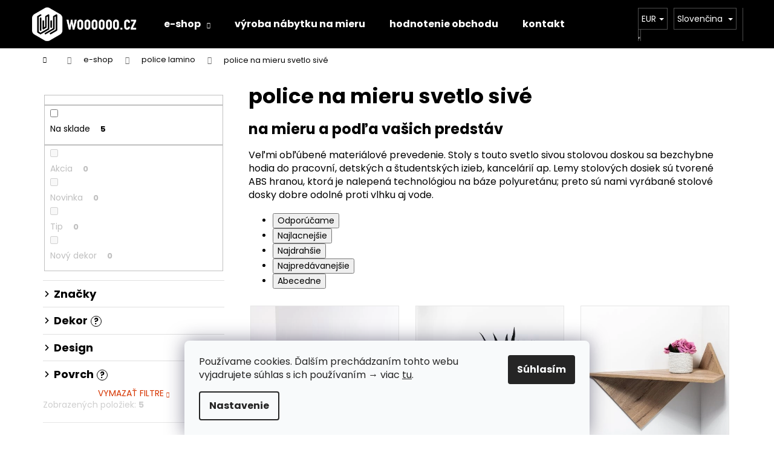

--- FILE ---
content_type: text/html; charset=utf-8
request_url: https://www.woooooo.cz/sk/polica-na-mieru-svetlo-siva/
body_size: 26696
content:
<!doctype html><html lang="sk" dir="ltr" class="header-background-dark external-fonts-loaded"><head><meta charset="utf-8" /><meta name="viewport" content="width=device-width,initial-scale=1" /><title>polica na mieru svetlo sivá</title><link rel="preconnect" href="https://cdn.myshoptet.com" /><link rel="dns-prefetch" href="https://cdn.myshoptet.com" /><link rel="preload" href="https://cdn.myshoptet.com/prj/dist/master/cms/libs/jquery/jquery-1.11.3.min.js" as="script" /><link href="https://cdn.myshoptet.com/prj/dist/master/cms/templates/frontend_templates/shared/css/font-face/poppins.css" rel="stylesheet"><link href="https://cdn.myshoptet.com/prj/dist/master/shop/dist/font-shoptet-12.css.d637f40c301981789c16.css" rel="stylesheet"><script>
dataLayer = [];
dataLayer.push({'shoptet' : {
    "pageId": 1085,
    "pageType": "parametricCategory",
    "currency": "EUR",
    "currencyInfo": {
        "decimalSeparator": ",",
        "exchangeRate": 0.041050903,
        "priceDecimalPlaces": 2,
        "symbol": "\u20ac",
        "symbolLeft": 0,
        "thousandSeparator": " "
    },
    "language": "sk",
    "projectId": 301814,
    "category": {
        "guid": "138fa52b-19b8-11eb-933a-002590dad85e",
        "path": "e-shop | police lamino",
        "parentCategoryGuid": "74ca47e0-9de7-11eb-a39f-002590dc5efc"
    },
    "cartInfo": {
        "id": null,
        "freeShipping": false,
        "freeShippingFrom": null,
        "leftToFreeGift": {
            "formattedPrice": "0 \u20ac",
            "priceLeft": 0
        },
        "freeGift": false,
        "leftToFreeShipping": {
            "priceLeft": null,
            "dependOnRegion": null,
            "formattedPrice": null
        },
        "discountCoupon": [],
        "getNoBillingShippingPrice": {
            "withoutVat": 0,
            "vat": 0,
            "withVat": 0
        },
        "cartItems": [],
        "taxMode": "ORDINARY"
    },
    "cart": [],
    "customer": {
        "priceRatio": 1,
        "priceListId": 1,
        "groupId": null,
        "registered": false,
        "mainAccount": false
    }
}});
dataLayer.push({'cookie_consent' : {
    "marketing": "denied",
    "analytics": "denied"
}});
document.addEventListener('DOMContentLoaded', function() {
    shoptet.consent.onAccept(function(agreements) {
        if (agreements.length == 0) {
            return;
        }
        dataLayer.push({
            'cookie_consent' : {
                'marketing' : (agreements.includes(shoptet.config.cookiesConsentOptPersonalisation)
                    ? 'granted' : 'denied'),
                'analytics': (agreements.includes(shoptet.config.cookiesConsentOptAnalytics)
                    ? 'granted' : 'denied')
            },
            'event': 'cookie_consent'
        });
    });
});
</script>
<meta property="og:type" content="website"><meta property="og:site_name" content="woooooo.cz"><meta property="og:url" content="https://www.woooooo.cz/sk/polica-na-mieru-svetlo-siva/"><meta property="og:title" content="polica na mieru svetlo sivá"><meta name="author" content="Woooooo.cz"><meta name="web_author" content="Shoptet.cz"><meta name="dcterms.rightsHolder" content="www.woooooo.cz"><meta name="robots" content="index,follow"><meta property="og:image" content="https://cdn.myshoptet.com/usr/www.woooooo.cz/user/front_images/ogImage/police-na-miru.jpg"><meta name="google-site-verification" content="vDtQCclUybc8Xv1ZaIjoZ3S5aRn-KKuRpYd6sYFfv8U"><meta name="description" content="Veľmi obľúbené materiálové prevedenie. Šedé police sa bezchybne hodia do pracovní, detských a študentských izieb, kancelárií a pod."><meta property="og:description" content="Veľmi obľúbené materiálové prevedenie. Šedé police sa bezchybne hodia do pracovní, detských a študentských izieb, kancelárií a pod."><style>:root {--color-primary: #000000;--color-primary-h: 0;--color-primary-s: 0%;--color-primary-l: 0%;--color-primary-hover: #000000;--color-primary-hover-h: 0;--color-primary-hover-s: 0%;--color-primary-hover-l: 0%;--color-secondary: #000000;--color-secondary-h: 0;--color-secondary-s: 0%;--color-secondary-l: 0%;--color-secondary-hover: #000000;--color-secondary-hover-h: 0;--color-secondary-hover-s: 0%;--color-secondary-hover-l: 0%;--color-tertiary: #E2E2E2;--color-tertiary-h: 0;--color-tertiary-s: 0%;--color-tertiary-l: 89%;--color-tertiary-hover: #E2E2E2;--color-tertiary-hover-h: 0;--color-tertiary-hover-s: 0%;--color-tertiary-hover-l: 89%;--color-header-background: #000000;--template-font: "Poppins";--template-headings-font: "Poppins";--header-background-url: none;--cookies-notice-background: #F8FAFB;--cookies-notice-color: #252525;--cookies-notice-button-hover: #27263f;--cookies-notice-link-hover: #3b3a5f;--templates-update-management-preview-mode-content: "Náhľad aktualizácií šablóny je aktívny pre váš prehliadač."}</style>
    
    <link href="https://cdn.myshoptet.com/prj/dist/master/shop/dist/main-12.less.a712b24f4ee06168baf8.css" rel="stylesheet" />
        
    <script>var shoptet = shoptet || {};</script>
    <script src="https://cdn.myshoptet.com/prj/dist/master/shop/dist/main-3g-header.js.05f199e7fd2450312de2.js"></script>
<!-- User include --><!-- api 608(256) html code header -->
<link rel="stylesheet" href="https://cdn.myshoptet.com/usr/api2.dklab.cz/user/documents/_doplnky/bannery/301814/4342/301814_4342.css" type="text/css" /><style>
        :root {
            --dklab-bannery-b-hp-padding: 10px;
            --dklab-bannery-b-hp-box-padding: 0px;
            --dklab-bannery-b-hp-big-screen: 25%;
            --dklab-bannery-b-hp-medium-screen: 25%;
            --dklab-bannery-b-hp-small-screen: 25%;
            --dklab-bannery-b-hp-tablet-screen: 25%;
            --dklab-bannery-b-hp-mobile-screen: 33.333%;

            --dklab-bannery-i-hp-icon-color: #000000;
            --dklab-bannery-i-hp-color: #000000;
            --dklab-bannery-i-hp-background: #FFFFFF;            
            
            --dklab-bannery-i-d-icon-color: #000000;
            --dklab-bannery-i-d-color: #000000;
            --dklab-bannery-i-d-background: #FFFFFF;


            --dklab-bannery-i-hp-w-big-screen: 3;
            --dklab-bannery-i-hp-w-medium-screen: 3;
            --dklab-bannery-i-hp-w-small-screen: 3;
            --dklab-bannery-i-hp-w-tablet-screen: 3;
            --dklab-bannery-i-hp-w-mobile-screen: 2;
            
            --dklab-bannery-i-d-w-big-screen: 3;
            --dklab-bannery-i-d-w-medium-screen: 3;
            --dklab-bannery-i-d-w-small-screen: 3;
            --dklab-bannery-i-d-w-tablet-screen: 3;
            --dklab-bannery-i-d-w-mobile-screen: 3;

        }</style>
<!-- service 409(63) html code header -->
<style>
#filters h4{cursor:pointer;}[class~=slider-wrapper],[class~=filter-section]{padding-left:0;}#filters h4{padding-left:13.5pt;}[class~=filter-section],[class~=slider-wrapper]{padding-bottom:0 !important;}#filters h4:before{position:absolute;}#filters h4:before{left:0;}[class~=filter-section],[class~=slider-wrapper]{padding-right:0;}#filters h4{padding-bottom:9pt;}#filters h4{padding-right:13.5pt;}#filters > .slider-wrapper,[class~=slider-wrapper] > div,.filter-sections form,[class~=slider-wrapper][class~=filter-section] > div,.razeni > form{display:none;}#filters h4:before,#filters .otevreny h4:before{content:"\e911";}#filters h4{padding-top:9pt;}[class~=filter-section],[class~=slider-wrapper]{padding-top:0 !important;}[class~=filter-section]{border-top-width:0 !important;}[class~=filter-section]{border-top-style:none !important;}[class~=filter-section]{border-top-color:currentColor !important;}#filters .otevreny h4:before,#filters h4:before{font-family:shoptet;}#filters h4{position:relative;}#filters h4{margin-left:0 !important;}[class~=filter-section]{border-image:none !important;}#filters h4{margin-bottom:0 !important;}#filters h4{margin-right:0 !important;}#filters h4{margin-top:0 !important;}#filters h4{border-top-width:.0625pc;}#filters h4{border-top-style:solid;}#filters h4{border-top-color:#e0e0e0;}[class~=slider-wrapper]{max-width:none;}[class~=otevreny] form,.slider-wrapper.otevreny > div,[class~=slider-wrapper][class~=otevreny] > div,.otevreny form{display:block;}#filters h4{border-image:none;}[class~=param-filter-top]{margin-bottom:.9375pc;}[class~=otevreny] form{margin-bottom:15pt;}[class~=slider-wrapper]{color:inherit;}#filters .otevreny h4:before{-webkit-transform:rotate(180deg);}[class~=slider-wrapper],#filters h4:before{background:none;}#filters h4:before{-webkit-transform:rotate(90deg);}#filters h4:before{-moz-transform:rotate(90deg);}[class~=param-filter-top] form{display:block !important;}#filters h4:before{-o-transform:rotate(90deg);}#filters h4:before{-ms-transform:rotate(90deg);}#filters h4:before{transform:rotate(90deg);}#filters h4:before{font-size:.104166667in;}#filters .otevreny h4:before{-moz-transform:rotate(180deg);}#filters .otevreny h4:before{-o-transform:rotate(180deg);}#filters h4:before{top:36%;}#filters .otevreny h4:before{-ms-transform:rotate(180deg);}#filters h4:before{height:auto;}#filters h4:before{width:auto;}#filters .otevreny h4:before{transform:rotate(180deg);}
@media screen and (max-width: 767px) {
.param-filter-top{padding-top: 15px;}
}
#content .filters-wrapper > div:first-of-type, #footer .filters-wrapper > div:first-of-type {text-align: left;}
.template-11.one-column-body .content .filter-sections{padding-top: 15px; padding-bottom: 15px;}
</style>
<!-- service 417(71) html code header -->
<style>
@media screen and (max-width: 767px) {
body.sticky-mobile:not(.paxio-merkur):not(.venus) .dropdown {display: none !important;}
body.sticky-mobile:not(.paxio-merkur):not(.venus) .languagesMenu{right: 98px; position: absolute;}
body.sticky-mobile:not(.paxio-merkur):not(.venus) .languagesMenu .caret{display: none !important;}
body.sticky-mobile:not(.paxio-merkur):not(.venus) .languagesMenu.open .languagesMenu__content {display: block;right: 0;left: auto;}
.template-12 #header .site-name {max-width: 40% !important;}
}
@media screen and (-ms-high-contrast: active), (-ms-high-contrast: none) {
.template-12 #header {position: fixed; width: 100%;}
.template-12 #content-wrapper.content-wrapper{padding-top: 80px;}
}
.sticky-mobile #header-image{display: none;}
@media screen and (max-width: 640px) {
.template-04.sticky-mobile #header-cart{position: fixed;top: 3px;right: 92px;}
.template-04.sticky-mobile #header-cart::before {font-size: 32px;}
.template-04.sticky-mobile #header-cart strong{display: none;}
}
@media screen and (min-width: 641px) {
.dklabGarnet #main-wrapper {overflow: visible !important;}
}
.dklabGarnet.sticky-mobile #logo img {top: 0 !important;}
@media screen and (min-width: 768px){
.top-navigation-bar .site-name {display: none;}
}
/*NOVÁ VERZE MOBILNÍ HLAVIČKY*/
@media screen and (max-width: 767px){
.scrolled-down body:not(.ordering-process):not(.search-window-visible) .top-navigation-bar {transform: none !important;}
.scrolled-down body:not(.ordering-process):not(.search-window-visible) #header .site-name {transform: none !important;}
.scrolled-down body:not(.ordering-process):not(.search-window-visible) #header .cart-count {transform: none !important;}
.scrolled-down #header {transform: none !important;}

body.template-11.mobile-header-version-1:not(.paxio-merkur):not(.venus) .top-navigation-bar .site-name{display: none !important;}
body.template-11.mobile-header-version-1:not(.paxio-merkur):not(.venus) #header .cart-count {top: -39px !important;position: absolute !important;}
.template-11.sticky-mobile.mobile-header-version-1 .responsive-tools > a[data-target="search"] {visibility: visible;}
.template-12.mobile-header-version-1 #header{position: fixed !important;}
.template-09.mobile-header-version-1.sticky-mobile .top-nav .subnav-left {visibility: visible;}
}

/*Disco*/
@media screen and (min-width: 768px){
.template-13:not(.jupiter) #header, .template-14 #header{position: sticky;top: 0;z-index: 8;}
.template-14.search-window-visible #header{z-index: 9999;}
body.navigation-hovered::before {z-index: 7;}
/*
.template-13 .top-navigation-bar{z-index: 10000;}
.template-13 .popup-widget {z-index: 10001;}
*/
.scrolled .template-13 #header, .scrolled .template-14 #header{box-shadow: 0 2px 10px rgba(0,0,0,0.1);}
.search-focused::before{z-index: 8;}
.top-navigation-bar{z-index: 9;position: relative;}
.paxio-merkur.top-navigation-menu-visible #header .search-form .form-control {z-index: 1;}
.paxio-merkur.top-navigation-menu-visible .search-form::before {z-index: 1;}
.scrolled .popup-widget.cart-widget {position: fixed;top: 68px !important;}

/* MERKUR */
.paxio-merkur.sticky-mobile.template-11 #oblibeneBtn{line-height: 70px !important;}
}


/* VENUS */
@media screen and (min-width: 768px){
.venus.sticky-mobile:not(.ordering-process) #header {position: fixed !important;width: 100%;transform: none !important;translate: none !important;box-shadow: 0 2px 10px rgba(0,0,0,0.1);visibility: visible !important;opacity: 1 !important;}
.venus.sticky-mobile:not(.ordering-process) .overall-wrapper{padding-top: 160px;}
.venus.sticky-mobile.type-index:not(.ordering-process) .overall-wrapper{padding-top: 85px;}
.venus.sticky-mobile:not(.ordering-process) #content-wrapper.content-wrapper {padding-top: 0 !important;}
}
@media screen and (max-width: 767px){
.template-14 .top-navigation-bar > .site-name{display: none !important;}
.template-14 #header .header-top .header-top-wrapper .site-name{margin: 0;}
}
/* JUPITER */
@media screen and (max-width: 767px){
.scrolled-down body.jupiter:not(.ordering-process):not(.search-window-visible) #header .site-name {-webkit-transform: translateX(-50%) !important;transform: translateX(-50%) !important;}
}
@media screen and (min-width: 768px){
.jupiter.sticky-header #header::after{display: none;}
.jupiter.sticky-header #header{position: fixed; top: 0; width: 100%;z-index: 99;}
.jupiter.sticky-header.ordering-process #header{position: relative;}
.jupiter.sticky-header .overall-wrapper{padding-top: 182px;}
.jupiter.sticky-header.ordering-process .overall-wrapper{padding-top: 0;}
.jupiter.sticky-header #header .header-top {height: 80px;}
}
</style>
<!-- service 608(256) html code header -->
<link rel="stylesheet" href="https://cdn.myshoptet.com/usr/api.dklab.cz/user/documents/fontawesome/css/all.css?v=1.02" type="text/css" />
<!-- service 1228(847) html code header -->
<link 
rel="stylesheet" 
href="https://cdn.myshoptet.com/usr/dmartini.myshoptet.com/user/documents/upload/dmartini/shop_rating/shop_rating.min.css?140"
data-author="Dominik Martini" 
data-author-web="dmartini.cz">
<!-- service 1539(1149) html code header -->
<link rel="stylesheet" href="https://cdn.myshoptet.com/usr/apollo.jakubtursky.sk/user/documents/assets/contact-form/main.css?v=28">
<!-- service 425(79) html code header -->
<style>
.hodnoceni:before{content: "Jak o nás mluví zákazníci";}
.hodnoceni.svk:before{content: "Ako o nás hovoria zákazníci";}
.hodnoceni.hun:before{content: "Mit mondanak rólunk a felhasználók";}
.hodnoceni.pl:before{content: "Co mówią o nas klienci";}
.hodnoceni.eng:before{content: "Customer reviews";}
.hodnoceni.de:before{content: "Was unsere Kunden über uns denken";}
.hodnoceni.ro:before{content: "Ce spun clienții despre noi";}
.hodnoceni{margin: 20px auto;}
body:not(.paxio-merkur):not(.venus):not(.jupiter) .hodnoceni .vote-wrap {border: 0 !important;width: 24.5%;flex-basis: 25%;padding: 10px 20px !important;display: inline-block;margin: 0;vertical-align: top;}
.multiple-columns-body #content .hodnoceni .vote-wrap {width: 49%;flex-basis: 50%;}
.hodnoceni .votes-wrap {display: block; border: 1px solid #f7f7f7;margin: 0;width: 100%;max-width: none;padding: 10px 0; background: #fff;}
.hodnoceni .vote-wrap:nth-child(n+5){display: none !important;}
.hodnoceni:before{display: block;font-size: 18px;padding: 10px 20px;background: #fcfcfc;}
.sidebar .hodnoceni .vote-pic, .sidebar .hodnoceni .vote-initials{display: block;}
.sidebar .hodnoceni .vote-wrap, #column-l #column-l-in .hodnoceni .vote-wrap {width: 100% !important; display: block;}
.hodnoceni > a{display: block;text-align: right;padding-top: 6px;}
.hodnoceni > a:after{content: "››";display: inline-block;margin-left: 2px;}
.sidebar .hodnoceni:before, #column-l #column-l-in .hodnoceni:before {background: none !important; padding-left: 0 !important;}
.template-10 .hodnoceni{max-width: 952px !important;}
.page-detail .hodnoceni > a{font-size: 14px;}
.page-detail .hodnoceni{margin-bottom: 30px;}
@media screen and (min-width: 992px) and (max-width: 1199px) {
.hodnoceni .vote-rating{display: block;}
.hodnoceni .vote-time{display: block;margin-top: 3px;}
.hodnoceni .vote-delimeter{display: none;}
}
@media screen and (max-width: 991px) {
body:not(.paxio-merkur):not(.venus):not(.jupiter) .hodnoceni .vote-wrap {width: 49%;flex-basis: 50%;}
.multiple-columns-body #content .hodnoceni .vote-wrap {width: 99%;flex-basis: 100%;}
}
@media screen and (max-width: 767px) {
body:not(.paxio-merkur):not(.venus):not(.jupiter) .hodnoceni .vote-wrap {width: 99%;flex-basis: 100%;}
}
.home #main-product .hodnoceni{margin: 0 0 60px 0;}
.hodnoceni .votes-wrap.admin-response{display: none !important;}
.hodnoceni .vote-pic {width: 100px;}
.hodnoceni .vote-delimeter{display: none;}
.hodnoceni .vote-rating{display: block;}
.hodnoceni .vote-time {display: block;margin-top: 5px;}
@media screen and (min-width: 768px){
.template-12 .hodnoceni{max-width: 747px; margin-left: auto; margin-right: auto;}
}
@media screen and (min-width: 992px){
.template-12 .hodnoceni{max-width: 972px;}
}
@media screen and (min-width: 1200px){
.template-12 .hodnoceni{max-width: 1418px;}
}
.template-14 .hodnoceni .vote-initials{margin: 0 auto;}
.vote-pic img::before {display: none;}
.hodnoceni + .hodnoceni {display: none;}
</style>
<!-- service 1108(732) html code header -->
<style>
.faq-item label::before{display: none !important;}
.faq-item label + div{display: none;}
.faq-item input:checked + label + div{display: block;padding: 0 20px;}
.faq-item{border: 1px solid #dadada;margin-bottom: 12px;}
.faq-item label{margin: 0 !important;cursor: pointer;padding: 16px 52px 16px 20px !important;width: 100%;color: #222 !important;background-color: #fff;font-size: 20px;position: relative !important;display: inline-block;}
.faq-item:hover{box-shadow: 0 0 10px rgba(0,0,0,0.1);}
.faq-item label::after{content: "\e911" !important;font-family: shoptet !important;right: 20px;position: absolute !important;line-height: 1 !important;font-size: 14px !important;top: 50% !important;margin-top: -8px;-webkit-transform: rotate(180deg) !important;transform: rotate(180deg) !important;background: none !important;color: #222 !important;left: auto !important;}
.faq-item input:checked + label::after{-webkit-transform: rotate(0deg) !important;transform: rotate(0deg) !important;}
.faq-item:not(.not-last){margin-bottom: 12px;}
.faq-item input{display: none;}

body.template-04 .faq-item label::after {content: "\e620" !important;}
</style>
<!-- project html code header -->
<style>
.in-dekujeme .co-payment-method{ display: none; }
</style>
<style>
.blog-hp::before{content: "NÁBYTEK WOOOOOO.CZ";}
</style>

<!-- jg-media.eu upravy -->
<link href="https://cdn.myshoptet.com/usr/607383.myshoptet.com/user/documents/klient/woooooo-cz/dotaz.css?v=1.3" rel="stylesheet">
<!-- // -->


<meta name="seznam-wmt" content="Gg0loPkKzOsL95t33AQasarewmLAYMzi" />
<!-- Google tag (gtag.js) -->
<script async src="https://www.googletagmanager.com/gtag/js?id=AW-11074139884"></script>
<script>
  window.dataLayer = window.dataLayer || [];
  function gtag(){dataLayer.push(arguments);}
  gtag('js', new Date());

  gtag('config', 'AW-11074139884');
</script>
<meta name="p:domain_verify" content="8d1a915679b50703e5077a4d5a406489"/>
<link rel="apple-touch-icon" sizes="180x180" href="/user/documents/apple-touch-icon.png">
<link rel="icon" type="image/png" sizes="32x32" href="/user/documents/favicon-32x32.png">
<link rel="icon" type="image/png" sizes="16x16" href="/user/documents/favicon-16x16.png">
<link rel="manifest" href="/user/documents/site.webmanifest">
<link rel="mask-icon" href="/user/documents/safari-pinned-tab.svg" color="#000000">
<link rel="shortcut icon" href="/user/documents/favicon.ico">
<meta name="msapplication-TileColor" content="#da532c">
<meta name="msapplication-config" content="/user/documents/browserconfig.xml">
<meta name="theme-color" content="#ffffff">
<!-- Google Tag Manager -->
<script>(function(w,d,s,l,i){w[l]=w[l]||[];w[l].push({'gtm.start':
new Date().getTime(),event:'gtm.js'});var f=d.getElementsByTagName(s)[0],
j=d.createElement(s),dl=l!='dataLayer'?'&l='+l:'';j.async=true;j.src=
'https://www.googletagmanager.com/gtm.js?id='+i+dl;f.parentNode.insertBefore(j,f);
})(window,document,'script','dataLayer','GTM-N3CBP5TJ');</script>
<!-- End Google Tag Manager -->
<!-- /User include --><link rel="canonical" href="https://www.woooooo.cz/sk/polica-na-mieru-svetlo-siva/" /><link rel="alternate" hreflang="sk" href="https://www.woooooo.cz/sk/polica-na-mieru-svetlo-siva/" /><link rel="alternate" hreflang="cs" href="https://www.woooooo.cz/police-na-miru-svetle-seda/" /><link rel="alternate" hreflang="x-default" href="https://www.woooooo.cz/police-na-miru-svetle-seda/" />    <!-- Global site tag (gtag.js) - Google Analytics -->
    <script async src="https://www.googletagmanager.com/gtag/js?id=G-9K555Z2F39"></script>
    <script>
        
        window.dataLayer = window.dataLayer || [];
        function gtag(){dataLayer.push(arguments);}
        

                    console.debug('default consent data');

            gtag('consent', 'default', {"ad_storage":"denied","analytics_storage":"denied","ad_user_data":"denied","ad_personalization":"denied","wait_for_update":500});
            dataLayer.push({
                'event': 'default_consent'
            });
        
        gtag('js', new Date());

                gtag('config', 'UA-76795020-1', { 'groups': "UA" });
        
                gtag('config', 'G-9K555Z2F39', {"groups":"GA4","send_page_view":false,"content_group":"category","currency":"EUR","page_language":"sk"});
        
        
        
        
        
        
                    gtag('event', 'page_view', {"send_to":"GA4","page_language":"sk","content_group":"category","currency":"EUR"});
        
        
        
        
        
        
        
        
        
        
        
        
        
        document.addEventListener('DOMContentLoaded', function() {
            if (typeof shoptet.tracking !== 'undefined') {
                for (var id in shoptet.tracking.bannersList) {
                    gtag('event', 'view_promotion', {
                        "send_to": "UA",
                        "promotions": [
                            {
                                "id": shoptet.tracking.bannersList[id].id,
                                "name": shoptet.tracking.bannersList[id].name,
                                "position": shoptet.tracking.bannersList[id].position
                            }
                        ]
                    });
                }
            }

            shoptet.consent.onAccept(function(agreements) {
                if (agreements.length !== 0) {
                    console.debug('gtag consent accept');
                    var gtagConsentPayload =  {
                        'ad_storage': agreements.includes(shoptet.config.cookiesConsentOptPersonalisation)
                            ? 'granted' : 'denied',
                        'analytics_storage': agreements.includes(shoptet.config.cookiesConsentOptAnalytics)
                            ? 'granted' : 'denied',
                                                                                                'ad_user_data': agreements.includes(shoptet.config.cookiesConsentOptPersonalisation)
                            ? 'granted' : 'denied',
                        'ad_personalization': agreements.includes(shoptet.config.cookiesConsentOptPersonalisation)
                            ? 'granted' : 'denied',
                        };
                    console.debug('update consent data', gtagConsentPayload);
                    gtag('consent', 'update', gtagConsentPayload);
                    dataLayer.push(
                        { 'event': 'update_consent' }
                    );
                }
            });
        });
    </script>
</head><body class="desktop id-1085 in-polica-na-mieru-svetlo-siva template-12 type-category subtype-category-parametric multiple-columns-body columns-mobile-2 columns-3 ums_forms_redesign--off ums_a11y_category_page--on ums_discussion_rating_forms--off ums_flags_display_unification--on ums_a11y_login--on mobile-header-version-0"><noscript>
    <style>
        #header {
            padding-top: 0;
            position: relative !important;
            top: 0;
        }
        .header-navigation {
            position: relative !important;
        }
        .overall-wrapper {
            margin: 0 !important;
        }
        body:not(.ready) {
            visibility: visible !important;
        }
    </style>
    <div class="no-javascript">
        <div class="no-javascript__title">Musíte zmeniť nastavenie vášho prehliadača</div>
        <div class="no-javascript__text">Pozrite sa na: <a href="https://www.google.com/support/bin/answer.py?answer=23852">Ako povoliť JavaScript vo vašom prehliadači</a>.</div>
        <div class="no-javascript__text">Ak používate software na blokovanie reklám, možno bude potrebné, aby ste povolili JavaScript z tejto stránky.</div>
        <div class="no-javascript__text">Ďakujeme.</div>
    </div>
</noscript>

        <div id="fb-root"></div>
        <script>
            window.fbAsyncInit = function() {
                FB.init({
//                    appId            : 'your-app-id',
                    autoLogAppEvents : true,
                    xfbml            : true,
                    version          : 'v19.0'
                });
            };
        </script>
        <script async defer crossorigin="anonymous" src="https://connect.facebook.net/sk_SK/sdk.js"></script>    <div class="siteCookies siteCookies--bottom siteCookies--light js-siteCookies" role="dialog" data-testid="cookiesPopup" data-nosnippet>
        <div class="siteCookies__form">
            <div class="siteCookies__content">
                <div class="siteCookies__text">
                    Používame cookies. Ďalším prechádzaním tohto webu vyjadrujete súhlas s ich používaním → viac <a href="/sk/podmienky-ochrany-osobnych-udajov/" target="\" title="GDPR">tu</a>.
                </div>
                <p class="siteCookies__links">
                    <button class="siteCookies__link js-cookies-settings" aria-label="Nastavenia cookies" data-testid="cookiesSettings">Nastavenie</button>
                </p>
            </div>
            <div class="siteCookies__buttonWrap">
                                <button class="siteCookies__button js-cookiesConsentSubmit" value="all" aria-label="Prijať cookies" data-testid="buttonCookiesAccept">Súhlasím</button>
            </div>
        </div>
        <script>
            document.addEventListener("DOMContentLoaded", () => {
                const siteCookies = document.querySelector('.js-siteCookies');
                document.addEventListener("scroll", shoptet.common.throttle(() => {
                    const st = document.documentElement.scrollTop;
                    if (st > 1) {
                        siteCookies.classList.add('siteCookies--scrolled');
                    } else {
                        siteCookies.classList.remove('siteCookies--scrolled');
                    }
                }, 100));
            });
        </script>
    </div>
<a href="#content" class="skip-link sr-only">Prejsť na obsah</a><div class="overall-wrapper">
    <div class="user-action">
                        <dialog id="login" class="dialog dialog--modal dialog--fullscreen js-dialog--modal" aria-labelledby="loginHeading">
        <div class="dialog__close dialog__close--arrow">
                        <button type="button" class="btn toggle-window-arr" data-dialog-close data-testid="backToShop">Späť <span>do obchodu</span></button>
            </div>
        <div class="dialog__wrapper">
            <div class="dialog__content dialog__content--form">
                <div class="dialog__header">
                    <h2 id="loginHeading" class="dialog__heading dialog__heading--login">Prihlásenie k vášmu účtu</h2>
                </div>
                <div id="customerLogin" class="dialog__body">
                    <form action="/action/Customer/Login/" method="post" id="formLoginIncluded" class="csrf-enabled formLogin" data-testid="formLogin"><input type="hidden" name="referer" value="" /><div class="form-group"><div class="input-wrapper email js-validated-element-wrapper no-label"><input type="email" name="email" class="form-control" autofocus placeholder="E-mailová adresa (napr. jan@novak.sk)" data-testid="inputEmail" autocomplete="email" required /></div></div><div class="form-group"><div class="input-wrapper password js-validated-element-wrapper no-label"><input type="password" name="password" class="form-control" placeholder="Heslo" data-testid="inputPassword" autocomplete="current-password" required /><span class="no-display">Nemôžete vyplniť toto pole</span><input type="text" name="surname" value="" class="no-display" /></div></div><div class="form-group"><div class="login-wrapper"><button type="submit" class="btn btn-secondary btn-text btn-login" data-testid="buttonSubmit">Prihlásiť sa</button><div class="password-helper"><a href="/sk/registracia/" data-testid="signup" rel="nofollow">Nová registrácia</a><a href="/sk/klient/zabudnute-heslo/" rel="nofollow">Zabudnuté heslo</a></div></div></div><div class="social-login-buttons"><div class="social-login-buttons-divider"><span>alebo</span></div><div class="form-group"><a href="/action/Social/login/?provider=Facebook" class="login-btn facebook" rel="nofollow"><span class="login-facebook-icon"></span><strong>Prihlásiť sa cez Facebook</strong></a></div><div class="form-group"><a href="/action/Social/login/?provider=Google" class="login-btn google" rel="nofollow"><span class="login-google-icon"></span><strong>Prihlásiť sa cez Google</strong></a></div><div class="form-group"><a href="/action/Social/login/?provider=Seznam" class="login-btn seznam" rel="nofollow"><span class="login-seznam-icon"></span><strong>Prihlásiť sa cez Seznam</strong></a></div></div></form>
                </div>
            </div>
        </div>
    </dialog>
            </div>
<header id="header"><div class="container navigation-wrapper"><div class="site-name"><a href="/sk/" data-testid="linkWebsiteLogo"><img src="https://cdn.myshoptet.com/usr/www.woooooo.cz/user/logos/logo-woooooo-cz-eshop.png" alt="Woooooo.cz" fetchpriority="low" /></a></div><nav id="navigation" aria-label="Hlavné menu" data-collapsible="true"><div class="navigation-in menu"><ul class="menu-level-1" role="menubar" data-testid="headerMenuItems"><li class="menu-item-898 ext" role="none"><a href="/sk/eshop/" data-testid="headerMenuItem" role="menuitem" aria-haspopup="true" aria-expanded="false"><b>e-shop</b><span class="submenu-arrow"></span></a><ul class="menu-level-2" aria-label="e-shop" tabindex="-1" role="menu"><li class="menu-item-758" role="none"><a href="/sk/stolove-dosky/" data-image="https://cdn.myshoptet.com/usr/www.woooooo.cz/user/categories/thumb/4-wooders-stolove-desky.jpg" data-testid="headerMenuItem" role="menuitem"><span>stolové dosky lamino</span></a>
                        </li><li class="menu-item-965" role="none"><a href="/sk/stolove-dosky-masiv/" data-image="https://cdn.myshoptet.com/usr/www.woooooo.cz/user/categories/thumb/stolov___desky_masiv_woooooo.jpg" data-testid="headerMenuItem" role="menuitem"><span>stolové dosky masív</span></a>
                        </li><li class="menu-item-886" role="none"><a href="/sk/stolove-nohy/" data-image="https://cdn.myshoptet.com/usr/www.woooooo.cz/user/categories/thumb/10-wooders-stolove-nohy.jpg" data-testid="headerMenuItem" role="menuitem"><span>stolové nohy</span></a>
                        </li><li class="menu-item-836 active" role="none"><a href="/sk/police-na-mieru/" data-image="https://cdn.myshoptet.com/usr/www.woooooo.cz/user/categories/thumb/police-na-miru.jpg" data-testid="headerMenuItem" role="menuitem"><span>police lamino</span></a>
                        </li><li class="menu-item-1153" role="none"><a href="/sk/police-dyha-dub/" data-testid="headerMenuItem" role="menuitem"><span>police dyha dub</span></a>
                        </li><li class="menu-item-806" role="none"><a href="/sk/doplnky/" data-image="https://cdn.myshoptet.com/usr/www.woooooo.cz/user/categories/thumb/11-wooders-prakticke-doplnky.jpg" data-testid="headerMenuItem" role="menuitem"><span>doplnky</span></a>
                        </li><li class="menu-item-933" role="none"><a href="/sk/outlet/" data-image="https://cdn.myshoptet.com/usr/www.woooooo.cz/user/categories/thumb/vyprodej-outlet.jpg" data-testid="headerMenuItem" role="menuitem"><span>outlet / výpredaj</span></a>
                        </li><li class="menu-item-968" role="none"><a href="/sk/vyrobky-offline/" data-testid="headerMenuItem" role="menuitem"><span>výrobky offline</span></a>
                        </li></ul></li>
<li class="menu-item-904" role="none"><a href="/sk/kuchyne-vyroba-nabytku-na-mieru/" data-testid="headerMenuItem" role="menuitem" aria-expanded="false"><b>výroba nábytku na mieru</b></a></li>
<li class="menu-item-external-134" role="none"><a href="https://www.woooooo.cz/sk/hodnotenie-obchodu/" data-testid="headerMenuItem" role="menuitem" aria-expanded="false"><b>hodnotenie obchodu</b></a></li>
<li class="menu-item-746" role="none"><a href="/sk/kontakt/" data-testid="headerMenuItem" role="menuitem" aria-expanded="false"><b>kontakt</b></a></li>
</ul></div><span class="navigation-close"></span></nav><div class="menu-helper" data-testid="hamburgerMenu"><span>Viac</span></div>

    <div class="navigation-buttons">
            <div class="languagesMenu">
        <button id="topNavigationDropdown" class="languagesMenu__flags" type="button" data-toggle="dropdown" aria-haspopup="true" aria-expanded="false">
            <svg aria-hidden="true" style="position: absolute; width: 0; height: 0; overflow: hidden;" version="1.1" xmlns="http://www.w3.org/2000/svg" xmlns:xlink="http://www.w3.org/1999/xlink"><defs><symbol id="shp-flag-SK" viewBox="0 0 32 32"><title>SK</title><path fill="#f0f0f0" style="fill: var(--color21, #f0f0f0)" d="M0 5.334h32v21.333h-32v-21.333z"></path><path fill="#0052b4" style="fill: var(--color20, #0052b4)" d="M0 12.29h32v7.42h-32v-7.42z"></path><path fill="#d80027" style="fill: var(--color19, #d80027)" d="M0 19.71h32v6.957h-32v-6.956z"></path><path fill="#f0f0f0" style="fill: var(--color21, #f0f0f0)" d="M8.092 11.362v5.321c0 3.027 3.954 3.954 3.954 3.954s3.954-0.927 3.954-3.954v-5.321h-7.908z"></path><path fill="#d80027" style="fill: var(--color19, #d80027)" d="M9.133 11.518v5.121c0 0.342 0.076 0.665 0.226 0.968 1.493 0 3.725 0 5.373 0 0.15-0.303 0.226-0.626 0.226-0.968v-5.121h-5.826z"></path><path fill="#f0f0f0" style="fill: var(--color21, #f0f0f0)" d="M13.831 15.089h-1.339v-0.893h0.893v-0.893h-0.893v-0.893h-0.893v0.893h-0.893v0.893h0.893v0.893h-1.339v0.893h1.339v0.893h0.893v-0.893h1.339z"></path><path fill="#0052b4" style="fill: var(--color20, #0052b4)" d="M10.577 18.854c0.575 0.361 1.166 0.571 1.469 0.665 0.303-0.093 0.894-0.303 1.469-0.665 0.58-0.365 0.987-0.782 1.218-1.246-0.255-0.18-0.565-0.286-0.901-0.286-0.122 0-0.241 0.015-0.355 0.041-0.242-0.55-0.791-0.934-1.43-0.934s-1.188 0.384-1.43 0.934c-0.114-0.027-0.233-0.041-0.355-0.041-0.336 0-0.646 0.106-0.901 0.286 0.231 0.465 0.637 0.882 1.217 1.246z"></path></symbol><symbol id="shp-flag-CZ" viewBox="0 0 32 32"><title>CZ</title><path fill="#0052b4" style="fill: var(--color20, #0052b4)" d="M0 5.334h32v21.333h-32v-21.333z"></path><path fill="#d80027" style="fill: var(--color19, #d80027)" d="M32 16v10.666h-32l13.449-10.666z"></path><path fill="#f0f0f0" style="fill: var(--color21, #f0f0f0)" d="M32 5.334v10.666h-18.551l-13.449-10.666z"></path></symbol></defs></svg>
            <svg class="shp-flag shp-flag-SK">
                <use xlink:href="#shp-flag-SK"></use>
            </svg>
            <span class="caret"></span>
        </button>
        <div class="languagesMenu__content" aria-labelledby="topNavigationDropdown">
                            <div class="languagesMenu__box toggle-window js-languagesMenu__box" data-hover="true" data-target="currency">
                    <div class="languagesMenu__header languagesMenu__header--name">Mena</div>
                    <div class="languagesMenu__header languagesMenu__header--actual" data-toggle="dropdown">EUR<span class="caret"></span></div>
                    <ul class="languagesMenu__list languagesMenu__list--currency">
                                                    <li class="languagesMenu__list__item">
                                <a href="/action/Currency/changeCurrency/?currencyCode=CZK" rel="nofollow" class="languagesMenu__list__link languagesMenu__list__link--currency">CZK</a>
                            </li>
                                                    <li class="languagesMenu__list__item">
                                <a href="/action/Currency/changeCurrency/?currencyCode=EUR" rel="nofollow" class="languagesMenu__list__link languagesMenu__list__link--currency">EUR</a>
                            </li>
                                            </ul>
                </div>
                                        <div class="languagesMenu__box toggle-window js-languagesMenu__box" data-hover="true" data-target="language">
                    <div class="languagesMenu__header languagesMenu__header--name">Jazyk</div>
                    <div class="languagesMenu__header languagesMenu__header--actual" data-toggle="dropdown">
                                                                                    
                                    Slovenčina
                                
                                                                                                                                <span class="caret"></span>
                    </div>
                    <ul class="languagesMenu__list languagesMenu__list--language">
                                                    <li>
                                <a href="/action/Language/changeLanguage/?language=sk" rel="nofollow" class="languagesMenu__list__link">
                                    <svg class="shp-flag shp-flag-SK">
                                        <use xlink:href="#shp-flag-SK"></use>
                                    </svg>
                                    <span class="languagesMenu__list__name languagesMenu__list__name--actual">Slovenčina</span>
                                </a>
                            </li>
                                                    <li>
                                <a href="/action/Language/changeLanguage/?language=cs" rel="nofollow" class="languagesMenu__list__link">
                                    <svg class="shp-flag shp-flag-CZ">
                                        <use xlink:href="#shp-flag-CZ"></use>
                                    </svg>
                                    <span class="languagesMenu__list__name">Čeština</span>
                                </a>
                            </li>
                                            </ul>
                </div>
                    </div>
    </div>
        <a href="#" class="toggle-window" data-target="search" data-testid="linkSearchIcon"><span class="sr-only">Hľadať</span></a>
                    
        <button class="top-nav-button top-nav-button-login" type="button" data-dialog-id="login" aria-haspopup="dialog" aria-controls="login" data-testid="signin">
            <span class="sr-only">Prihlásenie</span>
        </button>
                    <a href="/sk/kosik/" class="toggle-window cart-count" data-target="cart" data-testid="headerCart" rel="nofollow" aria-haspopup="dialog" aria-expanded="false" aria-controls="cart-widget"><span class="sr-only">Nákupný košík</span></a>
        <a href="#" class="toggle-window" data-target="navigation" data-testid="hamburgerMenu"><span class="sr-only">Menu</span></a>
    </div>

</div></header><!-- / header -->


<div id="content-wrapper" class="container content-wrapper">
    
                                <div class="breadcrumbs navigation-home-icon-wrapper" itemscope itemtype="https://schema.org/BreadcrumbList">
                                                                            <span id="navigation-first" data-basetitle="Woooooo.cz" itemprop="itemListElement" itemscope itemtype="https://schema.org/ListItem">
                <a href="/sk/" itemprop="item" class="navigation-home-icon"><span class="sr-only" itemprop="name">Domov</span></a>
                <span class="navigation-bullet">/</span>
                <meta itemprop="position" content="1" />
            </span>
                                <span id="navigation-1" itemprop="itemListElement" itemscope itemtype="https://schema.org/ListItem">
                <a href="/sk/eshop/" itemprop="item" data-testid="breadcrumbsSecondLevel"><span itemprop="name">e-shop</span></a>
                <span class="navigation-bullet">/</span>
                <meta itemprop="position" content="2" />
            </span>
                                <span id="navigation-2" itemprop="itemListElement" itemscope itemtype="https://schema.org/ListItem">
                <a href="/sk/police-na-mieru/" itemprop="item" data-testid="breadcrumbsSecondLevel"><span itemprop="name">police lamino</span></a>
                <span class="navigation-bullet">/</span>
                <meta itemprop="position" content="3" />
            </span>
                                            <span id="navigation-3" itemprop="itemListElement" itemscope itemtype="https://schema.org/ListItem" data-testid="breadcrumbsLastLevel">
                <meta itemprop="item" content="https://www.woooooo.cz/sk/polica-na-mieru-svetlo-siva/" />
                <meta itemprop="position" content="4" />
                <span itemprop="name" data-title="police na mieru svetlo sivé">police na mieru svetlo sivé</span>
            </span>
            </div>
            
    <div class="content-wrapper-in">
                                                <aside class="sidebar sidebar-left"  data-testid="sidebarMenu">
                                                                                                <div class="sidebar-inner">
                                                                                                        <div class="box box-bg-variant box-sm box-filters"><div id="filters-default-position" data-filters-default-position="left"></div><div class="filters-wrapper"><div id="filters" class="filters visible"><div class="slider-wrapper"><h4><span>Cena</span></h4><div class="slider-header"><span class="from"><span id="min">48</span> €</span><span class="to"><span id="max">222</span> €</span></div><div class="slider-content"><div id="slider" class="param-price-filter"></div></div><span id="currencyExchangeRate" class="no-display">0.041050903</span><span id="categoryMinValue" class="no-display">48</span><span id="categoryMaxValue" class="no-display">222</span></div><form action="/action/ProductsListing/setPriceFilter/" method="post" id="price-filter-form"><fieldset id="price-filter"><input type="hidden" value="48" name="priceMin" id="price-value-min" /><input type="hidden" value="222" name="priceMax" id="price-value-max" /><input type="hidden" name="referer" value="/sk/polica-na-mieru-svetlo-siva/" /></fieldset></form><div class="filter-sections"><div class="filter-section filter-section-boolean"><div class="param-filter-top"><form action="/action/ProductsListing/setStockFilter/" method="post"><fieldset><div><input type="checkbox" value="1" name="stock" id="stock" data-url="https://www.woooooo.cz/sk/polica-na-mieru-svetlo-siva/?pv516=3144&amp;stock=1" data-filter-id="1" data-filter-code="stock"  autocomplete="off" /><label for="stock" class="filter-label">Na sklade <span class="filter-count">5</span></label></div><input type="hidden" name="referer" value="/sk/polica-na-mieru-svetlo-siva/" /></fieldset></form><form action="/action/ProductsListing/setDoubledotFilter/" method="post"><fieldset><div><input data-url="https://www.woooooo.cz/sk/polica-na-mieru-svetlo-siva/?pv516=3144&amp;dd=1" data-filter-id="1" data-filter-code="dd" type="checkbox" name="dd[]" id="dd[]1" value="1"  disabled="disabled" autocomplete="off" /><label for="dd[]1" class="filter-label disabled ">Akcia<span class="filter-count">0</span></label></div><div><input data-url="https://www.woooooo.cz/sk/polica-na-mieru-svetlo-siva/?pv516=3144&amp;dd=2" data-filter-id="2" data-filter-code="dd" type="checkbox" name="dd[]" id="dd[]2" value="2"  disabled="disabled" autocomplete="off" /><label for="dd[]2" class="filter-label disabled ">Novinka<span class="filter-count">0</span></label></div><div><input data-url="https://www.woooooo.cz/sk/polica-na-mieru-svetlo-siva/?pv516=3144&amp;dd=3" data-filter-id="3" data-filter-code="dd" type="checkbox" name="dd[]" id="dd[]3" value="3"  disabled="disabled" autocomplete="off" /><label for="dd[]3" class="filter-label disabled ">Tip<span class="filter-count">0</span></label></div><div><input data-url="https://www.woooooo.cz/sk/polica-na-mieru-svetlo-siva/?pv516=3144&amp;dd=388" data-filter-id="388" data-filter-code="dd" type="checkbox" name="dd[]" id="dd[]388" value="388"  disabled="disabled" autocomplete="off" /><label for="dd[]388" class="filter-label disabled ">Nový dekor<span class="filter-count">0</span></label></div><input type="hidden" name="referer" value="/sk/polica-na-mieru-svetlo-siva/" /></fieldset></form></div></div><div id="category-filter-hover" class="visible"><div id="manufacturer-filter" class="filter-section filter-section-manufacturer"><h4><span>Značky</span></h4><form action="/action/productsListing/setManufacturerFilter/" method="post"><fieldset><div><input data-url="https://www.woooooo.cz/sk/polica-na-mieru-svetlo-siva:spray-kon/?pv516=3144" data-filter-id="spray-kon" data-filter-code="manufacturerId" type="checkbox" name="manufacturerId[]" id="manufacturerId[]spray-kon" value="spray-kon" disabled="disabled" autocomplete="off" /><label for="manufacturerId[]spray-kon" class="filter-label disabled">Spray-Kon&nbsp;<span class="filter-count">0</span></label></div><div><input data-url="https://www.woooooo.cz/sk/polica-na-mieru-svetlo-siva:woooooo-cz/?pv516=3144" data-filter-id="woooooo-cz" data-filter-code="manufacturerId" type="checkbox" name="manufacturerId[]" id="manufacturerId[]woooooo-cz" value="woooooo-cz" autocomplete="off" /><label for="manufacturerId[]woooooo-cz" class="filter-label">Woooooo.cz&nbsp;<span class="filter-count">5</span></label></div><input type="hidden" name="referer" value="/sk/polica-na-mieru-svetlo-siva/" /></fieldset></form></div><div class="filter-section filter-section-parametric filter-section-parametric-id-516"><h4><span>Dekor</span><span class="show-tooltip question-tooltip" title="pohľadový dekor výrobku">?</span></h4><form method="post"><fieldset><div class="advanced-filters-wrapper"></div><div><input data-url="https://www.woooooo.cz/sk/polica-na-mieru-svetlo-siva/?pv516=3144,3135" data-filter-id="516" data-filter-code="pv" type="checkbox" name="pv[]" id="pv[]3135" value="biela"  autocomplete="off" /><label for="pv[]3135" class="filter-label ">biela <span class="filter-count">5</span></label></div><div><input data-url="https://www.woooooo.cz/sk/polica-na-mieru-svetlo-siva/?pv516=3144,3141" data-filter-id="516" data-filter-code="pv" type="checkbox" name="pv[]" id="pv[]3141" value="čierna"  autocomplete="off" /><label for="pv[]3141" class="filter-label ">čierna <span class="filter-count">5</span></label></div><div><input data-url="https://www.woooooo.cz/police-na-mieru/" data-filter-id="516" data-filter-code="pv" type="checkbox" name="pv[]" id="pv[]3144" value="svetlo sivá" checked="checked" autocomplete="off" /><label for="pv[]3144" class="filter-label  active">svetlo sivá <span class="filter-count">5</span></label></div><div><input data-url="https://www.woooooo.cz/sk/polica-na-mieru-svetlo-siva/?pv516=3144,4485" data-filter-id="516" data-filter-code="pv" type="checkbox" name="pv[]" id="pv[]4485" value="dub Bardolino prírodný"  autocomplete="off" /><label for="pv[]4485" class="filter-label ">dub Bardolino prírodný <span class="filter-count">1</span></label></div><div><input data-url="https://www.woooooo.cz/sk/polica-na-mieru-svetlo-siva/?pv516=3144,4491" data-filter-id="516" data-filter-code="pv" type="checkbox" name="pv[]" id="pv[]4491" value="dub divoký prírodný"  autocomplete="off" /><label for="pv[]4491" class="filter-label ">dub divoký prírodný <span class="filter-count">1</span></label></div><div><input data-url="https://www.woooooo.cz/sk/polica-na-mieru-svetlo-siva/?pv516=3144,3138" data-filter-id="516" data-filter-code="pv" type="checkbox" name="pv[]" id="pv[]3138" value="dub Halifax prírodný"  autocomplete="off" /><label for="pv[]3138" class="filter-label ">dub Halifax prírodný <span class="filter-count">6</span></label></div><div><input data-url="https://www.woooooo.cz/sk/polica-na-mieru-svetlo-siva/?pv516=3144,3147" data-filter-id="516" data-filter-code="pv" type="checkbox" name="pv[]" id="pv[]3147" value="dub Halifax biely"  autocomplete="off" /><label for="pv[]3147" class="filter-label ">dub Halifax biely <span class="filter-count">6</span></label></div><div><input data-url="https://www.woooooo.cz/sk/polica-na-mieru-svetlo-siva/?pv516=3144,3150" data-filter-id="516" data-filter-code="pv" type="checkbox" name="pv[]" id="pv[]3150" value="dub Halifax cínový"  autocomplete="off" /><label for="pv[]3150" class="filter-label ">dub Halifax cínový <span class="filter-count">6</span></label></div><div><input data-url="https://www.woooooo.cz/sk/polica-na-mieru-svetlo-siva/?pv516=3144,3153" data-filter-id="516" data-filter-code="pv" type="checkbox" name="pv[]" id="pv[]3153" value="dub Halifax tabakový"  autocomplete="off" /><label for="pv[]3153" class="filter-label ">dub Halifax tabakový <span class="filter-count">6</span></label></div><div><input data-url="https://www.woooooo.cz/sk/polica-na-mieru-svetlo-siva/?pv516=3144,3159" data-filter-id="516" data-filter-code="pv" type="checkbox" name="pv[]" id="pv[]3159" value="dub Hamilton prírodný"  autocomplete="off" /><label for="pv[]3159" class="filter-label ">dub Hamilton prírodný <span class="filter-count">6</span></label></div><div><input data-url="https://www.woooooo.cz/sk/polica-na-mieru-svetlo-siva/?pv516=3144,4494" data-filter-id="516" data-filter-code="pv" type="checkbox" name="pv[]" id="pv[]4494" value="dub Hickory prírodný"  autocomplete="off" /><label for="pv[]4494" class="filter-label ">dub Hickory prírodný <span class="filter-count">1</span></label></div><div><input data-url="https://www.woooooo.cz/sk/polica-na-mieru-svetlo-siva/?pv516=3144,3156" data-filter-id="516" data-filter-code="pv" type="checkbox" name="pv[]" id="pv[]3156" value="dub Hunton tmavý"  autocomplete="off" /><label for="pv[]3156" class="filter-label ">dub Hunton tmavý <span class="filter-count">6</span></label></div><div><input data-url="https://www.woooooo.cz/sk/polica-na-mieru-svetlo-siva/?pv516=3144,4497" data-filter-id="516" data-filter-code="pv" type="checkbox" name="pv[]" id="pv[]4497" value="dub Nebraska prírodný"  autocomplete="off" /><label for="pv[]4497" class="filter-label ">dub Nebraska prírodný <span class="filter-count">1</span></label></div><div><input data-url="https://www.woooooo.cz/sk/polica-na-mieru-svetlo-siva/?pv516=3144,3162" data-filter-id="516" data-filter-code="pv" type="checkbox" name="pv[]" id="pv[]3162" value="dub Sherman koňakovo hnedý"  autocomplete="off" /><label for="pv[]3162" class="filter-label ">dub Sherman koňakovo hnedý <span class="filter-count">6</span></label></div><div><input data-url="https://www.woooooo.cz/sk/polica-na-mieru-svetlo-siva/?pv516=3144,3165" data-filter-id="516" data-filter-code="pv" type="checkbox" name="pv[]" id="pv[]3165" value="betón Chicago svetlo šedý"  autocomplete="off" /><label for="pv[]3165" class="filter-label ">betón Chicago svetlo šedý <span class="filter-count">6</span></label></div><div><input data-url="https://www.woooooo.cz/sk/polica-na-mieru-svetlo-siva/?pv516=3144,4488" data-filter-id="516" data-filter-code="pv" type="checkbox" name="pv[]" id="pv[]4488" value="betón Chicago tmavo šedý"  autocomplete="off" /><label for="pv[]4488" class="filter-label ">betón Chicago tmavo šedý <span class="filter-count">1</span></label></div><input type="hidden" name="referer" value="/sk/polica-na-mieru-svetlo-siva/" /></fieldset></form></div><div class="filter-section filter-section-parametric filter-section-parametric-id-522"><h4><span>Design</span></h4><form method="post"><fieldset><div class="advanced-filters-wrapper"></div><div><input data-url="https://www.woooooo.cz/sk/polica-na-mieru-svetlo-siva/?pv516=3144&amp;pv522=3180" data-filter-id="522" data-filter-code="pv" type="checkbox" name="pv[]" id="pv[]3180" value="štandardná polica"  autocomplete="off" /><label for="pv[]3180" class="filter-label ">štandardná polica <span class="filter-count">1</span></label></div><div><input data-url="https://www.woooooo.cz/sk/polica-na-mieru-svetlo-siva/?pv516=3144&amp;pv522=3174" data-filter-id="522" data-filter-code="pv" type="checkbox" name="pv[]" id="pv[]3174" value="dizajnová polica"  autocomplete="off" /><label for="pv[]3174" class="filter-label ">dizajnová polica <span class="filter-count">4</span></label></div><input type="hidden" name="referer" value="/sk/polica-na-mieru-svetlo-siva/" /></fieldset></form></div><div class="filter-section filter-section-parametric filter-section-parametric-id-653"><h4><span>Povrch</span><span class="show-tooltip question-tooltip" title="Povrchová štruktúra materiálu. Povrch môže byť hladký, štruktúrovaný, matný, lesklý a pod.">?</span></h4><form method="post"><fieldset><div class="advanced-filters-wrapper"></div><div><input data-url="https://www.woooooo.cz/sk/polica-na-mieru-svetlo-siva/?pv516=3144&amp;pv653=4436" data-filter-id="653" data-filter-code="pv" type="checkbox" name="pv[]" id="pv[]4436" value="hladký"  autocomplete="off" /><label for="pv[]4436" class="filter-label ">hladký <span class="filter-count">1</span></label></div><div><input data-url="https://www.woooooo.cz/sk/polica-na-mieru-svetlo-siva/?pv516=3144&amp;pv653=4439" data-filter-id="653" data-filter-code="pv" type="checkbox" name="pv[]" id="pv[]4439" value="štruktúrovaný"  disabled="disabled" autocomplete="off" /><label for="pv[]4439" class="filter-label  disabled">štruktúrovaný <span class="filter-count">0</span></label></div><div><input data-url="https://www.woooooo.cz/sk/polica-na-mieru-svetlo-siva/?pv516=3144&amp;pv653=4442" data-filter-id="653" data-filter-code="pv" type="checkbox" name="pv[]" id="pv[]4442" value="matný"  disabled="disabled" autocomplete="off" /><label for="pv[]4442" class="filter-label  disabled">matný <span class="filter-count">0</span></label></div><div><input data-url="https://www.woooooo.cz/sk/polica-na-mieru-svetlo-siva/?pv516=3144&amp;pv653=4448" data-filter-id="653" data-filter-code="pv" type="checkbox" name="pv[]" id="pv[]4448" value="polomat"  autocomplete="off" /><label for="pv[]4448" class="filter-label ">polomat <span class="filter-count">1</span></label></div><input type="hidden" name="referer" value="/sk/polica-na-mieru-svetlo-siva/" /></fieldset></form></div><div class="filter-section filter-section-count"><p id="clear-filters"><a href="/police-na-mieru/" class="close-after">Vymazať filtre</a></p><div class="filter-total-count">        Zobrazených položiek: <strong>5</strong>
    </div>
</div>

</div></div></div></div></div>
                                                                                                            <div class="box box-bg-default box-categories">    <div class="skip-link__wrapper">
        <span id="categories-start" class="skip-link__target js-skip-link__target sr-only" tabindex="-1">&nbsp;</span>
        <a href="#categories-end" class="skip-link skip-link--start sr-only js-skip-link--start">Preskočiť kategórie</a>
    </div>

<h4>Kategórie</h4>


<div id="categories"><div class="categories cat-01 expandable active expanded" id="cat-898"><div class="topic child-active"><a href="/sk/eshop/">e-shop<span class="cat-trigger">&nbsp;</span></a></div>

                    <ul class=" active expanded">
                                        <li >
                <a href="/sk/stolove-dosky/">
                    stolové dosky lamino
                                    </a>
                                                                </li>
                                <li >
                <a href="/sk/stolove-dosky-masiv/">
                    stolové dosky masív
                                    </a>
                                                                </li>
                                <li >
                <a href="/sk/stolove-nohy/">
                    stolové nohy
                                    </a>
                                                                </li>
                                <li class="
                active                                                 ">
                <a href="/sk/police-na-mieru/">
                    police lamino
                                    </a>
                                                                </li>
                                <li >
                <a href="/sk/police-dyha-dub/">
                    police dyha dub
                                    </a>
                                                                </li>
                                <li >
                <a href="/sk/doplnky/">
                    doplnky
                                    </a>
                                                                </li>
                                <li >
                <a href="/sk/outlet/">
                    outlet / výpredaj
                                    </a>
                                                                </li>
                                <li >
                <a href="/sk/vyrobky-offline/">
                    výrobky offline
                                    </a>
                                                                </li>
                </ul>
    </div><div class="categories cat-02 external" id="cat-904"><div class="topic"><a href="/sk/kuchyne-vyroba-nabytku-na-mieru/">výroba nábytku na mieru<span class="cat-trigger">&nbsp;</span></a></div></div>        </div>

    <div class="skip-link__wrapper">
        <a href="#categories-start" class="skip-link skip-link--end sr-only js-skip-link--end" tabindex="-1" hidden>Preskočiť kategórie</a>
        <span id="categories-end" class="skip-link__target js-skip-link__target sr-only" tabindex="-1">&nbsp;</span>
    </div>
</div>
                                                                                                            <div class="box box-bg-variant box-sm box-productRating">    <h4>
        <span>
                            Posledné hodnotenie produktov                    </span>
    </h4>

    <div class="rate-wrapper">
            
    <div class="votes-wrap simple-vote">

            <div class="vote-wrap" data-testid="gridRating">
                            <a href="/sk/stolove-dosky/vzorka-dtdl/">
                                    <div class="vote-header">
                <span class="vote-pic">
                                                                        <img src="data:image/svg+xml,%3Csvg%20width%3D%2260%22%20height%3D%2260%22%20xmlns%3D%22http%3A%2F%2Fwww.w3.org%2F2000%2Fsvg%22%3E%3C%2Fsvg%3E" alt="vzorky stolových dosiek a políc" width="60" height="60"  data-src="https://cdn.myshoptet.com/usr/www.woooooo.cz/user/shop/related/787-3_vzorky-stolovych-desek-nabytek-woooooo-cz.jpg?6527f973" fetchpriority="low" />
                                                            </span>
                <span class="vote-summary">
                                                                <span class="vote-product-name vote-product-name--nowrap">
                              vzorky stolových dosiek a políc                        </span>
                                        <span class="vote-rating">
                        <span class="stars" data-testid="gridStars">
                                                                                                <span class="star star-on"></span>
                                                                                                                                <span class="star star-on"></span>
                                                                                                                                <span class="star star-on"></span>
                                                                                                                                <span class="star star-on"></span>
                                                                                                                                <span class="star star-on"></span>
                                                                                    </span>
                        <span class="vote-delimeter">|</span>
                                                                                <span class="vote-name vote-name--nowrap" data-testid="textRatingAuthor">
                            <span>Andrea Kremličková</span>
                        </span>
                    
                                                </span>
                </span>
            </div>

            <div class="vote-content" data-testid="textRating">
                                                                                                    Jsem spokojená 
                            </div>
            </a>
                    </div>
    </div>

    </div>
</div>
                                                                                                            <div class="box box-bg-default box-sm box-topProducts">        <div class="top-products-wrapper js-top10" >
        <h4><span>Top 5 produktov</span></h4>
        <ol class="top-products">
                            <li class="display-image">
                                            <a href="/sk/stolove-dosky/vzorka-dtdl/" class="top-products-image">
                            <img src="data:image/svg+xml,%3Csvg%20width%3D%22100%22%20height%3D%22100%22%20xmlns%3D%22http%3A%2F%2Fwww.w3.org%2F2000%2Fsvg%22%3E%3C%2Fsvg%3E" alt="vzorky stolových desek nábytek woooooo cz" width="100" height="100"  data-src="https://cdn.myshoptet.com/usr/www.woooooo.cz/user/shop/related/787-3_vzorky-stolovych-desek-nabytek-woooooo-cz.jpg?6527f973" fetchpriority="low" />
                        </a>
                                        <a href="/sk/stolove-dosky/vzorka-dtdl/" class="top-products-content">
                        <span class="top-products-name">  vzorky stolových dosiek a políc</span>
                        
                                                        <strong>
                                4,11 €
                                    
    
                            </strong>
                                                    
                    </a>
                </li>
                            <li class="display-image">
                                            <a href="/sk/stolove-dosky/stolova-doska-kruhova-halifax-cinovy/" class="top-products-image">
                            <img src="data:image/svg+xml,%3Csvg%20width%3D%22100%22%20height%3D%22100%22%20xmlns%3D%22http%3A%2F%2Fwww.w3.org%2F2000%2Fsvg%22%3E%3C%2Fsvg%3E" alt="stolová deska kruhová dub Halifax cínový Egger H3176 | stolová doska kruhová" width="100" height="100"  data-src="https://cdn.myshoptet.com/usr/www.woooooo.cz/user/shop/related/772-1_stolova-deska-kruhova-dub-halifax-cinovy-egger-h3176-stolova-doska-kruhova.jpg?65187449" fetchpriority="low" />
                        </a>
                                        <a href="/sk/stolove-dosky/stolova-doska-kruhova-halifax-cinovy/" class="top-products-content">
                        <span class="top-products-name">  stolová doska kruhová Halifax cínový</span>
                        
                                                        <strong>
                                159,28 €
                                    
    
                            </strong>
                                                    
                    </a>
                </li>
                            <li class="display-image">
                                            <a href="/sk/stolove-dosky/stolova-doska-kruhova-halifax-prirodny/" class="top-products-image">
                            <img src="data:image/svg+xml,%3Csvg%20width%3D%22100%22%20height%3D%22100%22%20xmlns%3D%22http%3A%2F%2Fwww.w3.org%2F2000%2Fsvg%22%3E%3C%2Fsvg%3E" alt="stolová deska kruhová dub Halifax přírodní Egger H1180 | stolová doska kruhová" width="100" height="100"  data-src="https://cdn.myshoptet.com/usr/www.woooooo.cz/user/shop/related/751-1_stolova-deska-kruhova-dub-halifax-prirodni-egger-h1180-stolova-doska-kruhova.jpg?651873db" fetchpriority="low" />
                        </a>
                                        <a href="/sk/stolove-dosky/stolova-doska-kruhova-halifax-prirodny/" class="top-products-content">
                        <span class="top-products-name">  stolová doska kruhová Halifax prírodný</span>
                        
                                                        <strong>
                                159,28 €
                                    
    
                            </strong>
                                                    
                    </a>
                </li>
                            <li class="display-image">
                                            <a href="/sk/outlet/outlet-police-dub-halifax-tabak-900-x-250-x-36-mm--dva-trny-pro-skrytou-montaz-2/" class="top-products-image">
                            <img src="data:image/svg+xml,%3Csvg%20width%3D%22100%22%20height%3D%22100%22%20xmlns%3D%22http%3A%2F%2Fwww.w3.org%2F2000%2Fsvg%22%3E%3C%2Fsvg%3E" alt="1649 1 outlet police dub halifax tabak 900 x 250 x 36 mm dva trny pro skrytou montaz" width="100" height="100"  data-src="https://cdn.myshoptet.com/usr/www.woooooo.cz/user/shop/related/1649-1_1649-1-outlet-police-dub-halifax-tabak-900-x-250-x-36-mm-dva-trny-pro-skrytou-montaz.jpg?67d7e241" fetchpriority="low" />
                        </a>
                                        <a href="/sk/outlet/outlet-police-dub-halifax-tabak-900-x-250-x-36-mm--dva-trny-pro-skrytou-montaz-2/" class="top-products-content">
                        <span class="top-products-name">  OUTLET police dub Halifax tabák 900 x 250 x 36 mm (dva trny pro skrytou montáž)</span>
                        
                                                        <strong>
                                41,05 €
                                    
    
                            </strong>
                                                    
                    </a>
                </li>
                            <li class="display-image">
                                            <a href="/sk/outlet/outlet-police-dub-halifax-tabak-900-x-250-x-36-mm--dva-trny-pro-skrytou-montaz/" class="top-products-image">
                            <img src="data:image/svg+xml,%3Csvg%20width%3D%22100%22%20height%3D%22100%22%20xmlns%3D%22http%3A%2F%2Fwww.w3.org%2F2000%2Fsvg%22%3E%3C%2Fsvg%3E" alt="1646 outlet police dub halifax tabak 900 x 250 x 36 mm dva trny pro skrytou montaz" width="100" height="100"  data-src="https://cdn.myshoptet.com/usr/www.woooooo.cz/user/shop/related/1646_1646-outlet-police-dub-halifax-tabak-900-x-250-x-36-mm-dva-trny-pro-skrytou-montaz.jpg?67d7e219" fetchpriority="low" />
                        </a>
                                        <a href="/sk/outlet/outlet-police-dub-halifax-tabak-900-x-250-x-36-mm--dva-trny-pro-skrytou-montaz/" class="top-products-content">
                        <span class="top-products-name">  OUTLET police dub Halifax tabák 900 x 250 x 36 mm (dva trny pro skrytou montáž)</span>
                        
                                                        <strong>
                                41,05 €
                                    
    
                            </strong>
                                                    
                    </a>
                </li>
                    </ol>
    </div>
</div>
                                                                    </div>
                                                            </aside>
                            <main id="content" class="content narrow">
                            <div class="category-top">
            <h1 class="category-title" data-testid="titleCategory">police na mieru svetlo sivé</h1>
            <div class="category-perex">
        <h2>na mieru a podľa vašich predstáv</h2>
<p><span style="font-size: 12pt;">Veľmi obľúbené materiálové prevedenie. Stoly s touto svetlo sivou stolovou doskou sa bezchybne hodia do pracovní, detských a študentských izieb, kancelárií ap. Lemy stolových dosiek sú tvorené ABS hranou, ktorá je nalepená technológiou na báze polyuretánu; preto sú nami vyrábané stolové dosky dobre odolné proti vlhku aj vode.</span></p>
    </div>
                    
                                
        </div>
<div class="category-content-wrapper">
                                        <div id="category-header" class="category-header">
    <div class="listSorting js-listSorting">
        <h2 class="sr-only" id="listSortingHeading">Radenie produktov</h2>
        <ul class="listSorting__controls" aria-labelledby="listSortingHeading">
                                            <li>
                    <button
                        type="button"
                        id="listSortingControl-priority"
                        class="listSorting__control listSorting__control--current"
                        data-sort="priority"
                        data-url="https://www.woooooo.cz/sk/polica-na-mieru-svetlo-siva/?pv516=3144&amp;order=priority"
                        aria-label="Odporúčame - Aktuálne nastavené radenie" aria-disabled="true">
                        Odporúčame
                    </button>
                </li>
                                            <li>
                    <button
                        type="button"
                        id="listSortingControl-price"
                        class="listSorting__control"
                        data-sort="price"
                        data-url="https://www.woooooo.cz/sk/polica-na-mieru-svetlo-siva/?pv516=3144&amp;order=price"
                        >
                        Najlacnejšie
                    </button>
                </li>
                                            <li>
                    <button
                        type="button"
                        id="listSortingControl--price"
                        class="listSorting__control"
                        data-sort="-price"
                        data-url="https://www.woooooo.cz/sk/polica-na-mieru-svetlo-siva/?pv516=3144&amp;order=-price"
                        >
                        Najdrahšie
                    </button>
                </li>
                                            <li>
                    <button
                        type="button"
                        id="listSortingControl-bestseller"
                        class="listSorting__control"
                        data-sort="bestseller"
                        data-url="https://www.woooooo.cz/sk/polica-na-mieru-svetlo-siva/?pv516=3144&amp;order=bestseller"
                        >
                        Najpredávanejšie
                    </button>
                </li>
                                            <li>
                    <button
                        type="button"
                        id="listSortingControl-name"
                        class="listSorting__control"
                        data-sort="name"
                        data-url="https://www.woooooo.cz/sk/polica-na-mieru-svetlo-siva/?pv516=3144&amp;order=name"
                        >
                        Abecedne
                    </button>
                </li>
                    </ul>
    </div>

    </div>
                            <div id="filters-wrapper"></div>
        
        <h2 id="productsListHeading" class="sr-only" tabindex="-1">Výpis produktov</h2>

        <div id="products" class="products products-page products-block" data-testid="productCards">
                            
        
                                                                        <div class="product">
    <div class="p swap-images" data-micro="product" data-micro-product-id="512" data-micro-identifier="1a23e42a-19bc-11eb-8689-0cc47a6b4bcc" data-testid="productItem">
                    <a href="/sk/police-na-mieru/polica-svetlo-siva/" class="image">
                <img src="https://cdn.myshoptet.com/usr/www.woooooo.cz/user/shop/detail/512-1_svetle-seda-police-na-miru-woooooo-cz-sk-04.jpg?623b1706
" alt="svetle seda police na miru woooooo cz sk 04" data-src="https://cdn.myshoptet.com/usr/www.woooooo.cz/user/shop/detail/512-1_svetle-seda-police-na-miru-woooooo-cz-sk-04.jpg?623b1706
" data-next="https://cdn.myshoptet.com/usr/www.woooooo.cz/user/shop/detail/512-2_svetle-seda-police-wooders-czechia.jpg?6045f484" class="swap-image" data-micro-image="https://cdn.myshoptet.com/usr/www.woooooo.cz/user/shop/big/512-1_svetle-seda-police-na-miru-woooooo-cz-sk-04.jpg?623b1706" width="423" height="423"  fetchpriority="high" />
                                    <meta id="ogImage" property="og:image" content="https://cdn.myshoptet.com/usr/www.woooooo.cz/user/shop/big/512-1_svetle-seda-police-na-miru-woooooo-cz-sk-04.jpg?623b1706" />
                                                                                                                                    
    

    


            </a>
        
        <div class="p-in">

            <div class="p-in-in">
                <a href="/sk/police-na-mieru/polica-svetlo-siva/" class="name" data-micro="url">
                    <span data-micro="name" data-testid="productCardName">
                          polica svetlo sivá                    </span>
                </a>
                
                <div class="availability">
            <span class="show-tooltip" title="Obvyklá doba výroby a expedície je 14 pracovných dní. Cez Vianoce a prelom roka je doba dlhšia." style="color:#000000">
                Materiál skladom            </span>
                                                        <span class="availability-amount" data-testid="numberAvailabilityAmount">(48&nbsp;ks)</span>
        </div>
    
                            </div>

            <div class="p-bottom single-button">
                
                <div data-micro="offer"
    data-micro-price="102.22"
    data-micro-price-currency="EUR"
    data-micro-warranty="2 roky"
            data-micro-availability="https://schema.org/InStock"
    >
                    <div class="prices">
                                                                                
                        
                        
                        
            <div class="price price-final" data-testid="productCardPrice">
        <strong>
                                        <small>od</small> 102,22 €                    </strong>
            
    
        <span class="pr-list-unit">
            /&nbsp;ks
    </span>
        
    </div>


                        

                    </div>

                    

                                            <div class="p-tools">
                                                                                    
    
                                                                                            <a href="/sk/police-na-mieru/polica-svetlo-siva/" class="btn btn-primary" aria-hidden="true" tabindex="-1">Detail</a>
                                                    </div>
                    
                                                        

                </div>

            </div>

        </div>

        
    

                    <span class="no-display" data-micro="sku">512/18/500/200</span>
    
    </div>
</div>
                                                    <div class="product">
    <div class="p swap-images" data-micro="product" data-micro-product-id="539" data-micro-identifier="f129e568-24e9-11eb-b37b-0cc47a6c8f54" data-testid="productItem">
                    <a href="/sk/police-na-mieru/polica-drunk/" class="image">
                <img src="https://cdn.myshoptet.com/usr/www.woooooo.cz/user/shop/detail/539-4_drunk-police-na-miru.jpg?624ae795
" alt="Drunk police na míru" data-src="https://cdn.myshoptet.com/usr/www.woooooo.cz/user/shop/detail/539-4_drunk-police-na-miru.jpg?624ae795
" data-next="https://cdn.myshoptet.com/usr/www.woooooo.cz/user/shop/detail/539-1_drunk-police-na-miru.jpg?624ae795" class="swap-image" data-micro-image="https://cdn.myshoptet.com/usr/www.woooooo.cz/user/shop/big/539-4_drunk-police-na-miru.jpg?624ae795" width="423" height="423"  fetchpriority="low" />
                                                                                                                                    
    

    


            </a>
        
        <div class="p-in">

            <div class="p-in-in">
                <a href="/sk/police-na-mieru/polica-drunk/" class="name" data-micro="url">
                    <span data-micro="name" data-testid="productCardName">
                          polica Drunk                    </span>
                </a>
                
                <div class="availability">
            <span class="show-tooltip" title="Obvyklá doba výroby a expedície je 14 pracovných dní. Cez Vianoce a prelom roka je doba dlhšia." style="color:#000000">
                Materiál skladom            </span>
                                                        <span class="availability-amount" data-testid="numberAvailabilityAmount">(27&nbsp;ks)</span>
        </div>
    
                            </div>

            <div class="p-bottom single-button">
                
                <div data-micro="offer"
    data-micro-price="48.85"
    data-micro-price-currency="EUR"
    data-micro-warranty="2 roky"
            data-micro-availability="https://schema.org/InStock"
    >
                    <div class="prices">
                                                                                
                        
                        
                        
            <div class="price price-final" data-testid="productCardPrice">
        <strong>
                                        <small>od</small> 48,85 €                    </strong>
            
    
        <span class="pr-list-unit">
            /&nbsp;ks
    </span>
        
    </div>


                        

                    </div>

                    

                                            <div class="p-tools">
                                                                                    
    
                                                                                            <a href="/sk/police-na-mieru/polica-drunk/" class="btn btn-primary" aria-hidden="true" tabindex="-1">Detail</a>
                                                    </div>
                    
                                                        

                </div>

            </div>

        </div>

        
    

                    <span class="no-display" data-micro="sku">539/DUB</span>
    
    </div>
</div>
                                                    <div class="product">
    <div class="p swap-images" data-micro="product" data-micro-product-id="629" data-micro-identifier="60371376-5a2e-11eb-b63a-ecf4bbd79d2f" data-testid="productItem">
                    <a href="/sk/police-na-mieru/polica-fold/" class="image">
                <img src="https://cdn.myshoptet.com/usr/www.woooooo.cz/user/shop/detail/629-10_fold-police-na-miru.jpg?624ae834
" alt="Fold police na míru" data-src="https://cdn.myshoptet.com/usr/www.woooooo.cz/user/shop/detail/629-10_fold-police-na-miru.jpg?624ae834
" data-next="https://cdn.myshoptet.com/usr/www.woooooo.cz/user/shop/detail/629_fold-police-na-miru.jpg?624ae832" class="swap-image" data-shp-lazy="true" data-micro-image="https://cdn.myshoptet.com/usr/www.woooooo.cz/user/shop/big/629-10_fold-police-na-miru.jpg?624ae834" width="423" height="423"  fetchpriority="low" />
                                                                                                                                    
    

    


            </a>
        
        <div class="p-in">

            <div class="p-in-in">
                <a href="/sk/police-na-mieru/polica-fold/" class="name" data-micro="url">
                    <span data-micro="name" data-testid="productCardName">
                          polica Fold                    </span>
                </a>
                
                <div class="availability">
            <span class="show-tooltip" title="Obvyklá doba výroby a expedície je 14 pracovných dní. Cez Vianoce a prelom roka je doba dlhšia." style="color:#000000">
                Materiál skladom            </span>
                                                        <span class="availability-amount" data-testid="numberAvailabilityAmount">(41&nbsp;ks)</span>
        </div>
    
                            </div>

            <div class="p-bottom single-button">
                
                <div data-micro="offer"
    data-micro-price="204.84"
    data-micro-price-currency="EUR"
    data-micro-warranty="2 roky"
            data-micro-availability="https://schema.org/InStock"
    >
                    <div class="prices">
                                                                                
                        
                        
                        
            <div class="price price-final" data-testid="productCardPrice">
        <strong>
                                        204,84 €
                    </strong>
            
    
        <span class="pr-list-unit">
            /&nbsp;ks
    </span>
        
    </div>


                        

                    </div>

                    

                                            <div class="p-tools">
                                                                                    
    
                                                                                            <a href="/sk/police-na-mieru/polica-fold/" class="btn btn-primary" aria-hidden="true" tabindex="-1">Detail</a>
                                                    </div>
                    
                                                        

                </div>

            </div>

        </div>

        
    

                    <span class="no-display" data-micro="sku">629/DUB</span>
    
    </div>
</div>
                                                    <div class="product">
    <div class="p swap-images" data-micro="product" data-micro-product-id="679" data-micro-identifier="606a832a-7caf-11eb-8f62-0cc47a6b4bcc" data-testid="productItem">
                    <a href="/sk/police-na-mieru/polica-box/" class="image">
                <img src="data:image/svg+xml,%3Csvg%20width%3D%22423%22%20height%3D%22423%22%20xmlns%3D%22http%3A%2F%2Fwww.w3.org%2F2000%2Fsvg%22%3E%3C%2Fsvg%3E" alt="Box police na míru" data-src="https://cdn.myshoptet.com/usr/www.woooooo.cz/user/shop/detail/679-7_box-police-na-miru.jpg?624aeb4f
" data-next="https://cdn.myshoptet.com/usr/www.woooooo.cz/user/shop/detail/679-3_box-police-na-miru.jpg?624aeb4f" class="swap-image" data-micro-image="https://cdn.myshoptet.com/usr/www.woooooo.cz/user/shop/big/679-7_box-police-na-miru.jpg?624aeb4f" width="423" height="423"  data-src="https://cdn.myshoptet.com/usr/www.woooooo.cz/user/shop/detail/679-7_box-police-na-miru.jpg?624aeb4f
" fetchpriority="low" />
                                                                                                                                    
    

    


            </a>
        
        <div class="p-in">

            <div class="p-in-in">
                <a href="/sk/police-na-mieru/polica-box/" class="name" data-micro="url">
                    <span data-micro="name" data-testid="productCardName">
                          polica Box                    </span>
                </a>
                
                <div class="availability">
            <span class="show-tooltip" title="Obvyklá doba výroby a expedície je 14 pracovných dní. Cez Vianoce a prelom roka je doba dlhšia." style="color:#000000">
                Materiál skladom            </span>
                                                        <span class="availability-amount" data-testid="numberAvailabilityAmount">(47&nbsp;ks)</span>
        </div>
    
                            </div>

            <div class="p-bottom single-button">
                
                <div data-micro="offer"
    data-micro-price="118.64"
    data-micro-price-currency="EUR"
    data-micro-warranty="2 roky"
            data-micro-availability="https://schema.org/InStock"
    >
                    <div class="prices">
                                                                                
                        
                        
                        
            <div class="price price-final" data-testid="productCardPrice">
        <strong>
                                        118,64 €
                    </strong>
            
    
        <span class="pr-list-unit">
            /&nbsp;ks
    </span>
        
    </div>


                        

                    </div>

                    

                                            <div class="p-tools">
                                                                                    
    
                                                                                            <a href="/sk/police-na-mieru/polica-box/" class="btn btn-primary" aria-hidden="true" tabindex="-1">Detail</a>
                                                    </div>
                    
                                                        

                </div>

            </div>

        </div>

        
    

                    <span class="no-display" data-micro="sku">BOX/HALP</span>
    
    </div>
</div>
                                                    <div class="product">
    <div class="p swap-images" data-micro="product" data-micro-product-id="966" data-micro-identifier="9dab01f6-8591-11ec-9b96-0cc47a6c9370" data-testid="productItem">
                    <a href="/sk/police-na-mieru/polica-twist/" class="image">
                <img src="data:image/svg+xml,%3Csvg%20width%3D%22423%22%20height%3D%22423%22%20xmlns%3D%22http%3A%2F%2Fwww.w3.org%2F2000%2Fsvg%22%3E%3C%2Fsvg%3E" alt="police twist woooooo.cz" data-src="https://cdn.myshoptet.com/usr/www.woooooo.cz/user/shop/detail/966-13_police-twist-woooooo-cz.jpg?624592b7
" data-next="https://cdn.myshoptet.com/usr/www.woooooo.cz/user/shop/detail/966-6_police-twist-woooooo-cz.jpg?624592b5" class="swap-image" data-micro-image="https://cdn.myshoptet.com/usr/www.woooooo.cz/user/shop/big/966-13_police-twist-woooooo-cz.jpg?624592b7" width="423" height="423"  data-src="https://cdn.myshoptet.com/usr/www.woooooo.cz/user/shop/detail/966-13_police-twist-woooooo-cz.jpg?624592b7
" fetchpriority="low" />
                                                                                                                                    
    

    


            </a>
        
        <div class="p-in">

            <div class="p-in-in">
                <a href="/sk/police-na-mieru/polica-twist/" class="name" data-micro="url">
                    <span data-micro="name" data-testid="productCardName">
                          polica Twist                    </span>
                </a>
                
                <div class="availability">
            <span class="show-tooltip" title="Obvyklá doba výroby a expedície je 14 pracovných dní. Cez Vianoce a prelom roka je doba dlhšia." style="color:#000000">
                Materiál skladom            </span>
                                                        <span class="availability-amount" data-testid="numberAvailabilityAmount">(31&nbsp;ks)</span>
        </div>
    
                            </div>

            <div class="p-bottom single-button">
                
                <div data-micro="offer"
    data-micro-price="172.00"
    data-micro-price-currency="EUR"
    data-micro-warranty="2 roky"
            data-micro-availability="https://schema.org/InStock"
    >
                    <div class="prices">
                                                                                
                        
                        
                        
            <div class="price price-final" data-testid="productCardPrice">
        <strong>
                                        <small>od</small> 172 €                    </strong>
            
    
        <span class="pr-list-unit">
            /&nbsp;ks
    </span>
        
    </div>


                        

                    </div>

                    

                                            <div class="p-tools">
                                                                                    
    
                                                                                            <a href="/sk/police-na-mieru/polica-twist/" class="btn btn-primary" aria-hidden="true" tabindex="-1">Detail</a>
                                                    </div>
                    
                                                        

                </div>

            </div>

        </div>

        
    

                    <span class="no-display" data-micro="sku">966/DUB3</span>
    
    </div>
</div>
                        </div>
        <div class="listingControls" aria-labelledby="listingControlsHeading">
    <h3 id="listingControlsHeading" class="sr-only">Ovládacie prvky výpisu</h3>

    
    <div class="itemsTotal">
        <strong>5</strong> položiek celkom    </div>

    </div>
        </div>
                    </main>
    </div>
    
                                
    
                    <div id="cart-widget" class="content-window cart-window" role="dialog" aria-hidden="true">
                <div class="content-window-in cart-window-in">
                                <button type="button" class="btn toggle-window-arr toggle-window" data-target="cart" data-testid="backToShop" aria-controls="cart-widget">Späť <span>do obchodu</span></button>
                        <div class="container place-cart-here">
                        <div class="loader-overlay">
                            <div class="loader"></div>
                        </div>
                    </div>
                </div>
            </div>
            <div class="content-window search-window" itemscope itemtype="https://schema.org/WebSite">
                <meta itemprop="headline" content="police na mieru svetlo sivé"/><meta itemprop="url" content="https://www.woooooo.cz"/><meta itemprop="text" content="Veľmi obľúbené materiálové prevedenie. Šedé police sa bezchybne hodia do pracovní, detských a študentských izieb, kancelárií a pod."/>                <div class="content-window-in search-window-in">
                                <button type="button" class="btn toggle-window-arr toggle-window" data-target="search" data-testid="backToShop" aria-controls="cart-widget">Späť <span>do obchodu</span></button>
                        <div class="container">
                        <div class="search"><h2>Čo potrebujete nájsť?</h2><form action="/action/ProductSearch/prepareString/" method="post"
    id="formSearchForm" class="search-form compact-form js-search-main"
    itemprop="potentialAction" itemscope itemtype="https://schema.org/SearchAction" data-testid="searchForm">
    <fieldset>
        <meta itemprop="target"
            content="https://www.woooooo.cz/sk/vyhladavanie/?string={string}"/>
        <input type="hidden" name="language" value="sk"/>
        
            
<input
    type="search"
    name="string"
        class="query-input form-control search-input js-search-input lg"
    placeholder="Napíšte, čo hľadáte"
    autocomplete="off"
    required
    itemprop="query-input"
    aria-label="Vyhľadávanie"
    data-testid="searchInput"
>
            <button type="submit" class="btn btn-default btn-arrow-right btn-lg" data-testid="searchBtn"><span class="sr-only">Hľadať</span></button>
        
    </fieldset>
</form>
<h3>Odporúčame</h3><div class="recommended-products"><div class="row active"><div class="col-sm-4"><a href="/sk/stolove-dosky/vzorka-dtdl/" class="recommended-product"><img src="data:image/svg+xml,%3Csvg%20width%3D%22100%22%20height%3D%22100%22%20xmlns%3D%22http%3A%2F%2Fwww.w3.org%2F2000%2Fsvg%22%3E%3C%2Fsvg%3E" alt="vzorky stolových desek nábytek woooooo cz" width="100" height="100"  data-src="https://cdn.myshoptet.com/usr/www.woooooo.cz/user/shop/related/787-3_vzorky-stolovych-desek-nabytek-woooooo-cz.jpg?6527f973" fetchpriority="low" />                        <span class="p-bottom">
                            <strong class="name" data-testid="productCardName">  vzorky stolových dosiek a políc</strong>

                                                            <strong class="price price-final" data-testid="productCardPrice">4,11 €</strong>
                            
                                                    </span>
</a></div><div class="col-sm-4"><a href="/sk/stolove-dosky/stolova-doska-kruhova-halifax-cinovy/" class="recommended-product"><img src="data:image/svg+xml,%3Csvg%20width%3D%22100%22%20height%3D%22100%22%20xmlns%3D%22http%3A%2F%2Fwww.w3.org%2F2000%2Fsvg%22%3E%3C%2Fsvg%3E" alt="stolová deska kruhová dub Halifax cínový Egger H3176 | stolová doska kruhová" width="100" height="100"  data-src="https://cdn.myshoptet.com/usr/www.woooooo.cz/user/shop/related/772-1_stolova-deska-kruhova-dub-halifax-cinovy-egger-h3176-stolova-doska-kruhova.jpg?65187449" fetchpriority="low" />                        <span class="p-bottom">
                            <strong class="name" data-testid="productCardName">  stolová doska kruhová Halifax cínový</strong>

                                                            <strong class="price price-final" data-testid="productCardPrice">159,28 €</strong>
                            
                                                    </span>
</a></div><div class="col-sm-4"><a href="/sk/stolove-dosky/stolova-doska-kruhova-halifax-prirodny/" class="recommended-product"><img src="data:image/svg+xml,%3Csvg%20width%3D%22100%22%20height%3D%22100%22%20xmlns%3D%22http%3A%2F%2Fwww.w3.org%2F2000%2Fsvg%22%3E%3C%2Fsvg%3E" alt="stolová deska kruhová dub Halifax přírodní Egger H1180 | stolová doska kruhová" width="100" height="100"  data-src="https://cdn.myshoptet.com/usr/www.woooooo.cz/user/shop/related/751-1_stolova-deska-kruhova-dub-halifax-prirodni-egger-h1180-stolova-doska-kruhova.jpg?651873db" fetchpriority="low" />                        <span class="p-bottom">
                            <strong class="name" data-testid="productCardName">  stolová doska kruhová Halifax prírodný</strong>

                                                            <strong class="price price-final" data-testid="productCardPrice">159,28 €</strong>
                            
                                                    </span>
</a></div></div><div class="row"><div class="col-sm-4 active"><a href="/sk/outlet/outlet-police-dub-halifax-tabak-900-x-250-x-36-mm--dva-trny-pro-skrytou-montaz-2/" class="recommended-product"><img src="data:image/svg+xml,%3Csvg%20width%3D%22100%22%20height%3D%22100%22%20xmlns%3D%22http%3A%2F%2Fwww.w3.org%2F2000%2Fsvg%22%3E%3C%2Fsvg%3E" alt="1649 1 outlet police dub halifax tabak 900 x 250 x 36 mm dva trny pro skrytou montaz" width="100" height="100"  data-src="https://cdn.myshoptet.com/usr/www.woooooo.cz/user/shop/related/1649-1_1649-1-outlet-police-dub-halifax-tabak-900-x-250-x-36-mm-dva-trny-pro-skrytou-montaz.jpg?67d7e241" fetchpriority="low" />                        <span class="p-bottom">
                            <strong class="name" data-testid="productCardName">  OUTLET police dub Halifax tabák 900 x 250 x 36 mm (dva trny pro skrytou montáž)</strong>

                                                            <strong class="price price-final" data-testid="productCardPrice">41,05 €</strong>
                            
                                                            <span class="price-standard-wrapper"><span class="price-standard-label">Pôvodne:</span> <span class="price-standard"><span>174,06 €</span></span></span>
                                                    </span>
</a></div><div class="col-sm-4"><a href="/sk/outlet/outlet-police-dub-halifax-tabak-900-x-250-x-36-mm--dva-trny-pro-skrytou-montaz/" class="recommended-product"><img src="data:image/svg+xml,%3Csvg%20width%3D%22100%22%20height%3D%22100%22%20xmlns%3D%22http%3A%2F%2Fwww.w3.org%2F2000%2Fsvg%22%3E%3C%2Fsvg%3E" alt="1646 outlet police dub halifax tabak 900 x 250 x 36 mm dva trny pro skrytou montaz" width="100" height="100"  data-src="https://cdn.myshoptet.com/usr/www.woooooo.cz/user/shop/related/1646_1646-outlet-police-dub-halifax-tabak-900-x-250-x-36-mm-dva-trny-pro-skrytou-montaz.jpg?67d7e219" fetchpriority="low" />                        <span class="p-bottom">
                            <strong class="name" data-testid="productCardName">  OUTLET police dub Halifax tabák 900 x 250 x 36 mm (dva trny pro skrytou montáž)</strong>

                                                            <strong class="price price-final" data-testid="productCardPrice">41,05 €</strong>
                            
                                                            <span class="price-standard-wrapper"><span class="price-standard-label">Pôvodne:</span> <span class="price-standard"><span>174,06 €</span></span></span>
                                                    </span>
</a></div></div></div></div>
                    </div>
                </div>
            </div>
            
</div>
        
        
                            <footer id="footer">
                    <h2 class="sr-only">Zápätie</h2>
                    
            <div class="container footer-newsletter">
            <div class="newsletter-header">
                <h4 class="topic"><span>Odoberať newsletter</span></h4>
                <p>Nezmeškajte žiadne novinky či zľavy!</p>
            </div>
                            <form action="/action/MailForm/subscribeToNewsletters/" method="post" id="formNewsletter" class="subscribe-form compact-form">
    <fieldset>
        <input type="hidden" name="formId" value="2" />
                <span class="no-display">Nevypĺňajte toto pole:</span>
        <input type="text" name="surname" class="no-display" />
        <div class="validator-msg-holder js-validated-element-wrapper">
            <input type="email" name="email" class="form-control" placeholder="Vaša e-mailová adresa" required />
        </div>
                                <br />
            <div>
                                    <div class="form-group js-validated-element-wrapper consents consents-first">
            <input
                type="hidden"
                name="consents[]"
                id="newsletterConsents31"
                value="31"
                                                        data-special-message="validatorConsent"
                            />
                                        <label for="newsletterConsents31" class="whole-width">
                                        Vložením e-mailu souhlasíte s <a href="/podminky-ochrany-osobnich-udaju/" target="_blank" rel="noopener noreferrer">podmínkami ochrany osobních údajů</a>
                </label>
                    </div>
                </div>
                        <button type="submit" class="btn btn-default btn-arrow-right"><span class="sr-only">Prihlásiť sa</span></button>
    </fieldset>
</form>

                    </div>
    
                                                                <div class="container footer-rows">
                            
                


<div class="row custom-footer elements-3">
                    
        <div class="custom-footer__articles col-sm-4">
                                                                                                                        <h4><span>Důležité informace</span></h4>
    <ul>
                    <li><a href="/sk/hodnotenie-obchodu/">Hodnotenie obchodu</a></li>
                    <li><a href="/sk/obchodne-podmienky/">obchodné podmienky</a></li>
                    <li><a href="/sk/stav-objednavky/">stav objednávky</a></li>
                    <li><a href="/sk/podmienky-ochrany-osobnych-udajov/">GDPR</a></li>
                    <li><a href="/sk/faq/">FAQ</a></li>
                    <li><a href="/sk/kontakt/">kontakt</a></li>
            </ul>

                                                        </div>
                    
        <div class="custom-footer__contact col-sm-4">
                                                                                                            <h4><span>Kontakt</span></h4>


    <div class="contact-box no-image" data-testid="contactbox">
                
        <ul>
                            <li>
                    <span class="mail" data-testid="contactboxEmail">
                                                    <a href="mailto:info&#64;woooooo.cz">info<!---->&#64;<!---->woooooo.cz</a>
                                            </span>
                </li>
            
            
                            <li>
                    <span class="cellphone">
                                                                                <a href="tel:+420733680377" aria-label="Zavolať na +420733680377" data-testid="contactboxCellphone">
                                +420733680377
                            </a>
                                            </span>
                </li>
            
            

                
                
                                    <li>
                        <span class="instagram">
                            <a href="https://www.instagram.com/woooooo.cz/" title="Instagram" target="_blank" data-testid="contactboxInstagram">woooooo.cz</a>
                        </span>
                    </li>
                
                
                
                
                
            

        </ul>

    </div>


<script type="application/ld+json">
    {
        "@context" : "https://schema.org",
        "@type" : "Organization",
        "name" : "Woooooo.cz",
        "url" : "https://www.woooooo.cz",
                "employee" : "Woooooo.cz",
                    "email" : "info@woooooo.cz",
                            "telephone" : "+420733680377",
                                
                                                                        "sameAs" : ["\", \"\", \"https://www.instagram.com/woooooo.cz/"]
            }
</script>

                                                        </div>
                    
        <div class="custom-footer__onlinePayments col-sm-4">
                                                                                                            <h4><span>Prijímame online platby</span></h4>
<p class="text-center">
    <img src="data:image/svg+xml,%3Csvg%20width%3D%22148%22%20height%3D%2234%22%20xmlns%3D%22http%3A%2F%2Fwww.w3.org%2F2000%2Fsvg%22%3E%3C%2Fsvg%3E" alt="Logá kreditných kariet" width="148" height="34"  data-src="https://cdn.myshoptet.com/prj/dist/master/cms/img/common/payment_logos/payments.png" fetchpriority="low" />
</p>

                                                        </div>
    </div>
                        </div>
                                        
            
                    
                        <div class="container footer-bottom">
                            <span id="signature" style="display: inline-block !important; visibility: visible !important;"><a href="https://www.shoptet.sk/?utm_source=footer&utm_medium=link&utm_campaign=create_by_shoptet" class="image" target="_blank"><img src="data:image/svg+xml,%3Csvg%20width%3D%2217%22%20height%3D%2217%22%20xmlns%3D%22http%3A%2F%2Fwww.w3.org%2F2000%2Fsvg%22%3E%3C%2Fsvg%3E" data-src="https://cdn.myshoptet.com/prj/dist/master/cms/img/common/logo/shoptetLogo.svg" width="17" height="17" alt="Shoptet" class="vam" fetchpriority="low" /></a><a href="https://www.shoptet.sk/?utm_source=footer&utm_medium=link&utm_campaign=create_by_shoptet" class="title" target="_blank">Vytvoril Shoptet</a></span>
                            <span class="copyright" data-testid="textCopyright">
                                Copyright 2026 <strong>Woooooo.cz</strong>. Všetky práva vyhradené.                                                                    <a href="#" class="cookies-settings js-cookies-settings" data-testid="cookiesSettings">Upraviť nastavenie cookies</a>
                                                            </span>
                        </div>
                    
                    
                                            
                </footer>
                <!-- / footer -->
                    
        </div>
        <!-- / overall-wrapper -->

                    <script src="https://cdn.myshoptet.com/prj/dist/master/cms/libs/jquery/jquery-1.11.3.min.js"></script>
                <script>var shoptet = shoptet || {};shoptet.abilities = {"about":{"generation":3,"id":"12"},"config":{"category":{"product":{"image_size":"detail"}},"navigation_breakpoint":991,"number_of_active_related_products":4,"product_slider":{"autoplay":false,"autoplay_speed":3000,"loop":true,"navigation":true,"pagination":true,"shadow_size":0}},"elements":{"recapitulation_in_checkout":true},"feature":{"directional_thumbnails":false,"extended_ajax_cart":true,"extended_search_whisperer":false,"fixed_header":false,"images_in_menu":false,"product_slider":false,"simple_ajax_cart":false,"smart_labels":false,"tabs_accordion":false,"tabs_responsive":true,"top_navigation_menu":false,"user_action_fullscreen":true}};shoptet.design = {"template":{"name":"Step","colorVariant":"12-one"},"layout":{"homepage":"catalog4","subPage":"catalog4","productDetail":"catalog3"},"colorScheme":{"conversionColor":"#000000","conversionColorHover":"#000000","color1":"#000000","color2":"#000000","color3":"#E2E2E2","color4":"#E2E2E2"},"fonts":{"heading":"Poppins","text":"Poppins"},"header":{"backgroundImage":null,"image":null,"logo":"https:\/\/www.woooooo.czuser\/logos\/logo-woooooo-cz-eshop.png","color":"#000000"},"background":{"enabled":false,"color":null,"image":null}};shoptet.config = {};shoptet.events = {};shoptet.runtime = {};shoptet.content = shoptet.content || {};shoptet.updates = {};shoptet.messages = [];shoptet.messages['lightboxImg'] = "Obrázok";shoptet.messages['lightboxOf'] = "z";shoptet.messages['more'] = "Viac";shoptet.messages['cancel'] = "Zrušiť";shoptet.messages['removedItem'] = "Položka bola odstránená z košíka.";shoptet.messages['discountCouponWarning'] = "Zabudli ste použiť váš zľavový kupón. Urobte tak kliknutím na tlačidlo pri políčku, alebo číslo vymažte, aby ste mohli pokračovať.";shoptet.messages['charsNeeded'] = "Prosím, použite minimálne 3 znaky!";shoptet.messages['invalidCompanyId'] = "Neplané IČ, povolené sú iba číslice";shoptet.messages['needHelp'] = "Potrebujete poradiť?";shoptet.messages['showContacts'] = "Zobraziť kontakty";shoptet.messages['hideContacts'] = "Skryť kontakty";shoptet.messages['ajaxError'] = "Došlo k chybe; obnovte stránku a skúste to znova.";shoptet.messages['variantWarning'] = "Zvoľte prosím variant tovaru.";shoptet.messages['chooseVariant'] = "Zvoľte variant";shoptet.messages['unavailableVariant'] = "Tento variant nie je dostupný a nie je možné ho objednať.";shoptet.messages['withVat'] = "vrátane DPH";shoptet.messages['withoutVat'] = "bez DPH";shoptet.messages['toCart'] = "Do košíka";shoptet.messages['emptyCart'] = "Prázdny košík";shoptet.messages['change'] = "Zmeniť";shoptet.messages['chosenBranch'] = "Zvolená pobočka";shoptet.messages['validatorRequired'] = "Povinné pole";shoptet.messages['validatorEmail'] = "Prosím vložte platnú e-mailovú adresu";shoptet.messages['validatorUrl'] = "Prosím vložte platnú URL adresu";shoptet.messages['validatorDate'] = "Prosím vložte platný dátum";shoptet.messages['validatorNumber'] = "Zadajte číslo";shoptet.messages['validatorDigits'] = "Prosím vložte iba číslice";shoptet.messages['validatorCheckbox'] = "Zadajte prosím všetky povinné polia";shoptet.messages['validatorConsent'] = "Bez súhlasu nie je možné odoslať";shoptet.messages['validatorPassword'] = "Heslá sa nezhodujú";shoptet.messages['validatorInvalidPhoneNumber'] = "Vyplňte prosím platné telefónne číslo bez predvoľby.";shoptet.messages['validatorInvalidPhoneNumberSuggestedRegion'] = "Neplatné číslo — navrhovaná oblasť: %1";shoptet.messages['validatorInvalidCompanyId'] = "Neplatné IČO, musí byť v tvare ako %1";shoptet.messages['validatorFullName'] = "Nezabudli ste priezvisko?";shoptet.messages['validatorHouseNumber'] = "Prosím zadajte správne číslo domu";shoptet.messages['validatorZipCode'] = "Zadané PSČ nezodpovedá zvolenej krajine";shoptet.messages['validatorShortPhoneNumber'] = "Telefónne číslo musí mať min. 8 znakov";shoptet.messages['choose-personal-collection'] = "Prosím vyberte miesto doručenia pri osobnom odbere, zatiaľ nie je zvolené.";shoptet.messages['choose-external-shipping'] = "Špecifikujte vybraný spôsob dopravy";shoptet.messages['choose-ceska-posta'] = "Pobočka Českej Pošty nebola zvolená, prosím vyberte si jednu";shoptet.messages['choose-hupostPostaPont'] = "Pobočka Maďarskej pošty nie je vybraná, zvoľte prosím nejakú";shoptet.messages['choose-postSk'] = "Pobočka Slovenskej pošty nebola zvolená, prosím vyberte si jednu";shoptet.messages['choose-ulozenka'] = "Pobočka Uloženky nebola zvolená, prsím vyberte si jednu";shoptet.messages['choose-zasilkovna'] = "Nebola zvolená pobočka zásielkovne, prosím, vyberte si jednu";shoptet.messages['choose-ppl-cz'] = "Pobočka PPL ParcelShop nebolaá zvolená, prosím zvoľte jednu možnosť";shoptet.messages['choose-glsCz'] = "Pobočka GLS ParcelShop nebola zvolená, prosím niektorú";shoptet.messages['choose-dpd-cz'] = "Ani jedna z pobočiek služby DPD Parcel Shop nebola zvolená, prosím vyberte si jednu z možností.";shoptet.messages['watchdogType'] = "Je potrebné vybrať jednu z možností sledovania produktu.";shoptet.messages['watchdog-consent-required'] = "Musíte zaškrtnúť všetky povinné súhlasy";shoptet.messages['watchdogEmailEmpty'] = "Prosím vyplňte email";shoptet.messages['privacyPolicy'] = 'Musíte súhlasiť s ochranou osobných údajov';shoptet.messages['amountChanged'] = '(množstvo bolo zmenené)';shoptet.messages['unavailableCombination'] = 'Nie je k dispozícii v tejto kombinácii';shoptet.messages['specifyShippingMethod'] = 'Upresnite dopravu';shoptet.messages['PIScountryOptionMoreBanks'] = 'Možnosť platby z %1 bánk';shoptet.messages['PIScountryOptionOneBank'] = 'Možnosť platby z 1 banky';shoptet.messages['PIScurrencyInfoCZK'] = 'V mene CZK je možné zaplatiť iba prostredníctvom českých bánk.';shoptet.messages['PIScurrencyInfoHUF'] = 'V mene HUF je možné zaplatiť iba prostredníctvom maďarských bánk.';shoptet.messages['validatorVatIdWaiting'] = "Overujeme";shoptet.messages['validatorVatIdValid'] = "Overené";shoptet.messages['validatorVatIdInvalid'] = "DIČ sa nepodarilo overiť, aj napriek tomu môžete objednávku dokončiť";shoptet.messages['validatorVatIdInvalidOrderForbid'] = "Zadané DIČ teraz nie je možné overiť, pretože služba overovania je dočasne nedostupná. Skúste opakovať zadanie neskôr, alebo DIČ vymažte a vašu objednávku dokončte v režime OSS. Prípadne kontaktujte predajcu.";shoptet.messages['validatorVatIdInvalidOssRegime'] = "Zadané DIČ nemôže byť overené, pretože služba overovania je dočasne nedostupná. Vaša objednávka bude dokončená v režime OSS. Prípadne kontaktujte predajcu.";shoptet.messages['previous'] = "Predchádzajúce";shoptet.messages['next'] = "Nasledujúce";shoptet.messages['close'] = "Zavrieť";shoptet.messages['imageWithoutAlt'] = "Tento obrázok nemá popis";shoptet.messages['newQuantity'] = "Nové množstvo:";shoptet.messages['currentQuantity'] = "Aktuálne množstvo:";shoptet.messages['quantityRange'] = "Prosím vložte číslo v rozmedzí %1 a %2";shoptet.messages['skipped'] = "Preskočené";shoptet.messages.validator = {};shoptet.messages.validator.nameRequired = "Zadajte meno a priezvisko.";shoptet.messages.validator.emailRequired = "Zadajte e-mailovú adresu (napr. jan.novak@example.com).";shoptet.messages.validator.phoneRequired = "Zadajte telefónne číslo.";shoptet.messages.validator.messageRequired = "Napíšte komentár.";shoptet.messages.validator.descriptionRequired = shoptet.messages.validator.messageRequired;shoptet.messages.validator.captchaRequired = "Vyplňte bezpečnostnú kontrolu.";shoptet.messages.validator.consentsRequired = "Potvrďte svoj súhlas.";shoptet.messages.validator.scoreRequired = "Zadajte počet hviezdičiek.";shoptet.messages.validator.passwordRequired = "Zadajte heslo, ktoré bude obsahovať minimálne 4 znaky.";shoptet.messages.validator.passwordAgainRequired = shoptet.messages.validator.passwordRequired;shoptet.messages.validator.currentPasswordRequired = shoptet.messages.validator.passwordRequired;shoptet.messages.validator.birthdateRequired = "Zadajte dátum narodenia.";shoptet.messages.validator.billFullNameRequired = "Zadajte meno a priezvisko.";shoptet.messages.validator.deliveryFullNameRequired = shoptet.messages.validator.billFullNameRequired;shoptet.messages.validator.billStreetRequired = "Zadajte názov ulice.";shoptet.messages.validator.deliveryStreetRequired = shoptet.messages.validator.billStreetRequired;shoptet.messages.validator.billHouseNumberRequired = "Zadajte číslo domu.";shoptet.messages.validator.deliveryHouseNumberRequired = shoptet.messages.validator.billHouseNumberRequired;shoptet.messages.validator.billZipRequired = "Zadajte PSČ.";shoptet.messages.validator.deliveryZipRequired = shoptet.messages.validator.billZipRequired;shoptet.messages.validator.billCityRequired = "Zadajte názov mesta.";shoptet.messages.validator.deliveryCityRequired = shoptet.messages.validator.billCityRequired;shoptet.messages.validator.companyIdRequired = "Zadajte IČ.";shoptet.messages.validator.vatIdRequired = "Zadajte IČ DPH.";shoptet.messages.validator.billCompanyRequired = "Zadajte názov spoločnosti.";shoptet.messages['loading'] = "Načítavám…";shoptet.messages['stillLoading'] = "Stále načítavám…";shoptet.messages['loadingFailed'] = "Načítanie sa nepodarilo. Skúste to znova.";shoptet.messages['productsSorted'] = "Produkty zoradené.";shoptet.messages['formLoadingFailed'] = "Formulár sa nepodarilo načítať. Skúste to prosím znovu.";shoptet.messages.moreInfo = "Viac informácií";shoptet.config.showAdvancedOrder = true;shoptet.config.orderingProcess = {active: false,step: false};shoptet.config.documentsRounding = '3';shoptet.config.documentPriceDecimalPlaces = '2';shoptet.config.thousandSeparator = ' ';shoptet.config.decSeparator = ',';shoptet.config.decPlaces = '2';shoptet.config.decPlacesSystemDefault = '2';shoptet.config.currencySymbol = '€';shoptet.config.currencySymbolLeft = '0';shoptet.config.defaultVatIncluded = 1;shoptet.config.defaultProductMaxAmount = 9999;shoptet.config.inStockAvailabilityId = -1;shoptet.config.defaultProductMaxAmount = 9999;shoptet.config.inStockAvailabilityId = -1;shoptet.config.cartActionUrl = '/action/Cart';shoptet.config.advancedOrderUrl = '/action/Cart/GetExtendedOrder/';shoptet.config.cartContentUrl = '/action/Cart/GetCartContent/';shoptet.config.stockAmountUrl = '/action/ProductStockAmount/';shoptet.config.addToCartUrl = '/action/Cart/addCartItem/';shoptet.config.removeFromCartUrl = '/action/Cart/deleteCartItem/';shoptet.config.updateCartUrl = '/action/Cart/setCartItemAmount/';shoptet.config.addDiscountCouponUrl = '/action/Cart/addDiscountCoupon/';shoptet.config.setSelectedGiftUrl = '/action/Cart/setSelectedGift/';shoptet.config.rateProduct = '/action/ProductDetail/RateProduct/';shoptet.config.customerDataUrl = '/action/OrderingProcess/step2CustomerAjax/';shoptet.config.registerUrl = '/sk/registracia/';shoptet.config.agreementCookieName = 'site-agreement';shoptet.config.cookiesConsentUrl = '/action/CustomerCookieConsent/';shoptet.config.cookiesConsentIsActive = 1;shoptet.config.cookiesConsentOptAnalytics = 'analytics';shoptet.config.cookiesConsentOptPersonalisation = 'personalisation';shoptet.config.cookiesConsentOptNone = 'none';shoptet.config.cookiesConsentRefuseDuration = 7;shoptet.config.cookiesConsentName = 'CookiesConsent';shoptet.config.agreementCookieExpire = 1;shoptet.config.cookiesConsentSettingsUrl = '/cookies-settings/';shoptet.config.fonts = {"google":{"attributes":"300,400,700,900:latin-ext","families":["Poppins"],"urls":["https:\/\/cdn.myshoptet.com\/prj\/dist\/master\/cms\/templates\/frontend_templates\/shared\/css\/font-face\/poppins.css"]},"custom":{"families":["shoptet"],"urls":["https:\/\/cdn.myshoptet.com\/prj\/dist\/master\/shop\/dist\/font-shoptet-12.css.d637f40c301981789c16.css"]}};shoptet.config.mobileHeaderVersion = '0';shoptet.config.fbCAPIEnabled = true;shoptet.config.fbPixelEnabled = true;shoptet.config.fbCAPIUrl = '/action/FacebookCAPI/';shoptet.content.regexp = /strana-[0-9]+[\/]/g;shoptet.content.colorboxHeader = '<div class="colorbox-html-content">';shoptet.content.colorboxFooter = '</div>';shoptet.customer = {};shoptet.csrf = shoptet.csrf || {};shoptet.csrf.token = 'csrf_cn0c25Zv19d4b51620955535';shoptet.csrf.invalidTokenModal = '<div><h2>Prihláste sa prosím znovu</h2><p>Ospravedlňujeme sa, ale Váš CSRF token pravdepodobne vypršal. Aby sme mohli Vašu bezpečnosť udržať na čo najvyššej úrovni, potrebujeme, aby ste sa znovu prihlásili.</p><p>Ďakujeme za pochopenie.</p><div><a href="/sk/login/?backTo=%2Fsk%2Fpolica-na-mieru-svetlo-siva%2F">Prihlásenie</a></div></div> ';shoptet.csrf.formsSelector = 'csrf-enabled';shoptet.csrf.submitListener = true;shoptet.csrf.validateURL = '/action/ValidateCSRFToken/Index/';shoptet.csrf.refreshURL = '/action/RefreshCSRFTokenNew/Index/';shoptet.csrf.enabled = true;shoptet.config.googleAnalytics ||= {};shoptet.config.googleAnalytics.isGa4Enabled = true;shoptet.config.googleAnalytics.route ||= {};shoptet.config.googleAnalytics.route.ua = "UA";shoptet.config.googleAnalytics.route.ga4 = "GA4";shoptet.config.ums_a11y_category_page = true;shoptet.config.discussion_rating_forms = false;shoptet.config.ums_forms_redesign = false;shoptet.config.showPriceWithoutVat = '';shoptet.config.ums_a11y_login = true;</script>
        
        <!-- Facebook Pixel Code -->
<script type="text/plain" data-cookiecategory="analytics">
!function(f,b,e,v,n,t,s){if(f.fbq)return;n=f.fbq=function(){n.callMethod?
            n.callMethod.apply(n,arguments):n.queue.push(arguments)};if(!f._fbq)f._fbq=n;
            n.push=n;n.loaded=!0;n.version='2.0';n.queue=[];t=b.createElement(e);t.async=!0;
            t.src=v;s=b.getElementsByTagName(e)[0];s.parentNode.insertBefore(t,s)}(window,
            document,'script','//connect.facebook.net/en_US/fbevents.js');
$(document).ready(function(){
fbq('set', 'autoConfig', 'false', '1879363355659906')
fbq("init", "1879363355659906", {}, { agent:"plshoptet" });
fbq("track", "PageView",{}, {"eventID":"dc640f33d503cf8f32bcd79921471f4b"});
window.dataLayer = window.dataLayer || [];
dataLayer.push({"fbpixel": "loaded","event": "fbloaded"});
fbq("track", "ViewCategory", {"content_name":"police na mieru svetlo siv\u00e9","content_category":"police na mieru svetlo siv\u00e9","content_ids":[],"content_type":"product"}, {"eventID":"dc640f33d503cf8f32bcd79921471f4b"});
});
</script>
<noscript>
<img height="1" width="1" style="display:none" src="https://www.facebook.com/tr?id=1879363355659906&ev=PageView&noscript=1"/>
</noscript>
<!-- End Facebook Pixel Code -->

        
        

                    <script src="https://cdn.myshoptet.com/prj/dist/master/shop/dist/main-3g.js.d30081754cb01c7aa255.js"></script>
    <script src="https://cdn.myshoptet.com/prj/dist/master/cms/templates/frontend_templates/shared/js/jqueryui/i18n/datepicker-sk.js"></script>
        
<script>if (window.self !== window.top) {const script = document.createElement('script');script.type = 'module';script.src = "https://cdn.myshoptet.com/prj/dist/master/shop/dist/editorPreview.js.e7168e827271d1c16a1d.js";document.body.appendChild(script);}</script>                    <script type="text/javascript">
      if ("IdentityCredential" in window) {
        navigator.credentials.get({
          identity: {
            context: "continue",
            providers: [{
              configURL: "https://login.szn.cz/fedcm/config.json",
              clientId: "1d0bb019ba9a19e7c9b282dcd869a19e996ef0bcdf7592ef"
            }]
          },
          mediation: "required"
        }).then(function (credential) {
          const token = credential.token;
          if (token) {
            window.location.href = "/action/Social/login/?provider=Seznam&fedcm=" + token;
          }
        }).catch(function (e) {
          console.error('FEDCM', e);
        });
      }
    </script>
        
                                                    <!-- User include -->
        <div class="container">
            <!-- api 608(256) html code footer -->
<script src="https://cdn.myshoptet.com/usr/api2.dklab.cz/user/documents/_doplnky/bannery/301814/4342/301814_datalayer_4342.js"></script><script src="https://cdn.myshoptet.com/usr/api2.dklab.cz/user/documents/_doplnky/bannery/301814/4342/301814_4342.js"></script>
<!-- service 409(63) html code footer -->
<script>
$("body:not(.venus):not(.jupiter)").on("click", ".filter-sections h4", function(event){
event.preventDefault();
$(this).closest(".filter-section").toggleClass("otevreny");
$(this).closest(".slider-wrapper").toggleClass("otevreny");
});


function paxioSbaleniFiltru(){
if($('body:not(.venus):not(.jupiter)').length){
$('.filter-label.active').closest('.filter-section').addClass('otevreny');
$(".slider-wrapper").prependTo("#category-filter-hover");

$(function() {
  var loc = window.location.href;
  if(/priceMin/.test(loc)) {
    $('.slider-wrapper').addClass('otevreny');
  }
});
}
$('#filters').addClass('paxio-filters');

}
$(document).ready(function() {
paxioSbaleniFiltru();
});
document.addEventListener('ShoptetDOMContentLoaded', function () {
paxioSbaleniFiltru();
});
</script>

<link href="https://cdn.myshoptet.com/usr/252557.myshoptet.com/user/documents/sbalene-filtry/Step.css?v3" rel="stylesheet" />
<script src="https://cdn.myshoptet.com/usr/252557.myshoptet.com/user/documents/sbalene-filtry/Step.js?v6" type="text/javascript"></script>
<!-- service 417(71) html code footer -->
<link href="https://cdn.myshoptet.com/usr/252557.myshoptet.com/user/documents/sticky-header/Step.css?v31" rel="stylesheet" />
<script src="https://cdn.myshoptet.com/usr/252557.myshoptet.com/user/documents/sticky-header/Step.js?v18" type="text/javascript"></script>
<script>
$(window).scroll(function() { 
if($('body.jupiter').length){
    var scroll = $(window).scrollTop();
    
    if (scroll >= 350) {
  if($(window).width() >= 768){
        $("body").addClass("sticky-header");
        }
    } else {
        $("body").removeClass("sticky-header");
    }
    }
});
</script>
<!-- service 1228(847) html code footer -->
<script 
src="https://cdn.myshoptet.com/usr/dmartini.myshoptet.com/user/documents/upload/dmartini/shop_rating/shop_rating.min.js?120"
data-author="Dominik Martini" 
data-author-web="dmartini.cz">
</script>
<!-- service 1539(1149) html code footer -->
<script src="https://cdn.myshoptet.com/usr/apollo.jakubtursky.sk/user/documents/assets/contact-form/app.min.js?v=46"></script>

<script>
var detailContactFormAddon = true;
var detailContactFormAddonRadius = false;
var detailContactFormAddonBG = true;
var detailContactFormAddonBorder = true;
var detailContactFormAddonRow = false;
var detailContactFormAddonModal = false;
var detailContactFormAddonLink = "";
var detailContactFormAddonLinkExternal = false;

var detailContactFormAddonIcon = true;
var detailContactFormAddonIconType = "mail-4";
var detailContactFormAddonIconImage = "";

var detailContactButtonTitle = ""
var detailContactButtonText = ""
var detailContactButtonLink = ""

var detailContactFormTitle = ""
var detailContactFormText = ""

var detailContactButtonTitleLang = {
  cs: "Máte dotaz k danému produktu?",
  sk: "Máte otázku k danému produktu?",
  pl: "",
  de: "",
  en: "",
  hu: "",
  ro: "",
};

var detailContactButtonTextLang = {
  cs: "Rádi zodpovíme.",
  sk: "Radi zodpovieme.",
  pl: "",
  de: "",
  en: "",
  hu: "",
  ro: "",
};

var detailContactButtonLinkLang = {
  cs: "Napište nám!",
  sk: "Napíšte nám!",
  pl: "",
  de: "",
  en: "",
  hu: "",
  ro: "",
};

var detailContactFormTitleLang = {
  cs: "Máte dotaz k danému produktu?",
  sk: "Máte otázku k danému produktu?",
  pl: "",
  de: "",
  en: "",
  hu: "",
  ro: "",
};

var detailContactFormTextLang = {
  cs: "Vyplňte následující formulář a mi Vám v krátké době odpovíme na Váš dotaz.",
  sk: "Vyplňte nasledujúci formulár a mi Vám v krátkej dobe odpovieme na Váš dotaz.",
  pl: "",
  de: "",
  en: "",
  hu: "",
  ro: "",
};
</script>
<!-- service 1630(1215) html code footer -->
<!-- applypark Doplněk Shoptet - https://doplnky.shoptet.cz/doplneni-fakturacnich-udaju-po-zadani-ico -->
<script>
    var _lang = 'sk';
    var scriptElement = document.createElement('script');
    //scriptElement.src = "https://doplnky.applypark.cz/shoptet/doplneni-fakturacnich-udaju/js.js?v20240415-2";
    scriptElement.src = "https://applypark.myshoptet.com/user/documents/upload/cdn-applypark/ico.js?v=2025-29-04_2";
    $('head').append(scriptElement);
</script>
<!-- service 425(79) html code footer -->
<script>
$(document).ready(function() {
if($('.type-product').length){
var languagePrefixes = ["/sk/", "/en/", "/de/", "/hu/", "/cs/", "/pl/", "/ro/"];
    var path = window.location.pathname;
    
    var isNonDefaultLanguage = languagePrefixes.some(prefix => path.startsWith(prefix));

    var requestUrlCz = isNonDefaultLanguage ? "/cache/cs/hodnoceni-obchodu/" : "/cache/hodnoceni-obchodu/";
    var requestUrlSk = isNonDefaultLanguage ? "/cache/sk/hodnotenie-obchodu/" : "/cache/hodnotenie-obchodu/";
    var requestUrlEn = isNonDefaultLanguage ? "/cache/en/store-rating/" : "/cache/store-rating/";
    var requestUrlDe = isNonDefaultLanguage ? "/cache/de/geschaftsbewertung/" : "/cache/geschaftsbewertung/";
    var requestUrlHu = isNonDefaultLanguage ? "/cache/hu/uzleti-ertekeles/" : "/cache/uzleti-ertekeles/";
    var requestUrlPl = isNonDefaultLanguage ? "/cache/pl/opinie-o-sklepie/" : "/cache/opinie-o-sklepie/";
    var requestUrlRo = isNonDefaultLanguage ? "/cache/ro/evaluarea-magazinului/" : "/cache/evaluarea-magazinului/";

    
        var lang = "sk";
        if($('.hodnoceni').length == 0){
        $('<div class="hodnoceni"><div class="cz"></div><div class="sk"></div><div class="cz2"></div><div class="sk2"></div></div>').insertAfter(".type-product .p-detail-tabs-wrapper");
        $('<div class="hodnoceni"><div class="cz2"></div><div class="sk2"></div></div>').insertAfter(".page-detail #tabs-div");
        $('<div class="hodnoceni"><div class="cz2"></div><div class="sk2"></div></div>').prependTo(".template-08.type-index #main");
        }
        if($('.template-13').length){
        if($(window).width() <= 767){
        $('<div class="hodnoceni"><div class="cz"></div><div class="sk"></div><div class="cz2"></div><div class="sk2"></div></div>').insertAfter(".shp-accordion-wrapper");
        }
        }
        $('<a href="/hodnoceni-obchodu/">Zobrazit další hodnocení</a>').appendTo(".hodnoceni");
        if($('.hodnoceni').length){
            if (lang == "cs") {
                $.get(requestUrlCz, function(data) {
                    var response = $($.parseHTML(data));
                    $("body:not(.template-04):not(.template-05):not(.template-06):not(.template-08) .hodnoceni > .cz").html(response.find('.content-inner .votes-wrap'));
                    $("body.template-04 .hodnoceni > .cz2, body.template-05 .hodnoceni > .cz2, body.template-06 .hodnoceni > .cz2, body.template-08 .hodnoceni > .cz2").html(response.find("#content-in .votes-wrap"));
                }, null, 'html');
            }
           if (lang == "sk") {
                $.get(requestUrlSk, function(data) {
                    var response = $($.parseHTML(data));
                    $("body:not(.template-04):not(.template-05):not(.template-06):not(.template-08) .hodnoceni > .cz").html(response.find('.content-inner .votes-wrap'));
                    $("body.template-04 .hodnoceni > .cz2, body.template-05 .hodnoceni > .cz2, body.template-06 .hodnoceni > .cz2, body.template-08 .hodnoceni > .cz2").html(response.find("#content-in .votes-wrap"));
                }, null, 'html');
                $(".hodnoceni > a").attr("href","/hodnotenie-obchodu/");
                $(".hodnoceni > a").html("Zobraziť ďalšie recenzie");
                $(".hodnoceni").addClass("svk");
            }
            if (lang == "hu") {
                $.get(requestUrlHu, function(data) {
                    var response = $($.parseHTML(data));
                    $("body:not(.template-04):not(.template-05):not(.template-06):not(.template-08) .hodnoceni > .cz").html(response.find('.content-inner .votes-wrap'));
                    $("body.template-04 .hodnoceni > .cz2, body.template-05 .hodnoceni > .cz2, body.template-06 .hodnoceni > .cz2, body.template-08 .hodnoceni > .cz2").html(response.find("#content-in .votes-wrap"));
                }, null, 'html');
                $(".hodnoceni > a").attr("href","/uzleti-ertekeles/");
                $(".hodnoceni > a").html("További értékelések megjelenítése");
                $(".hodnoceni").addClass("hun");
            }
            if (lang == "pl") {
                $.get(requestUrlPl, function(data) {
                    var response = $($.parseHTML(data));
                    $("body:not(.template-04):not(.template-05):not(.template-06):not(.template-08) .hodnoceni > .cz").html(response.find('.content-inner .votes-wrap'));
                    $("body.template-04 .hodnoceni > .cz2, body.template-05 .hodnoceni > .cz2, body.template-06 .hodnoceni > .cz2, body.template-08 .hodnoceni > .cz2").html(response.find("#content-in .votes-wrap"));
                }, null, 'html');
                $(".hodnoceni > a").attr("href","/opinie-o-sklepie/");
                $(".hodnoceni > a").html("Zobacz więcej recenzji");
                $(".hodnoceni").addClass("pl");
            }
            if (lang == "en") {
                $.get(requestUrlEn, function(data) {
                    var response = $($.parseHTML(data));
                    $("body:not(.template-04):not(.template-05):not(.template-06):not(.template-08) .hodnoceni > .cz").html(response.find('.content-inner .votes-wrap'));
                    $("body.template-04 .hodnoceni > .cz2, body.template-05 .hodnoceni > .cz2, body.template-06 .hodnoceni > .cz2, body.template-08 .hodnoceni > .cz2").html(response.find("#content-in .votes-wrap"));
                }, null, 'html');
                $(".hodnoceni > a").attr("href","/store-rating/");
                $(".hodnoceni > a").html("See more reviews");
                $(".hodnoceni").addClass("eng");
            }
            if (lang == "ro") {
                $.get(requestUrlRo, function(data) {
                    var response = $($.parseHTML(data));
                    $("body:not(.template-04):not(.template-05):not(.template-06):not(.template-08) .hodnoceni > .cz").html(response.find('.content-inner .votes-wrap'));
                    $("body.template-04 .hodnoceni > .cz2, body.template-05 .hodnoceni > .cz2, body.template-06 .hodnoceni > .cz2, body.template-08 .hodnoceni > .cz2").html(response.find("#content-in .votes-wrap"));
                }, null, 'html');
                $(".hodnoceni > a").attr("href","/evaluarea-magazinului/");
                $(".hodnoceni > a").html("Vedeți mai multe evaluări");
                $(".hodnoceni").addClass("ro");
            }
            if (lang == "de") {
                $.get(requestUrlDe, function(data) {
                    var response = $($.parseHTML(data));
                    $("body:not(.template-04):not(.template-05):not(.template-06):not(.template-08) .hodnoceni > .cz").html(response.find('.content-inner .votes-wrap'));
                    $("body.template-04 .hodnoceni > .cz2, body.template-05 .hodnoceni > .cz2, body.template-06 .hodnoceni > .cz2, body.template-08 .hodnoceni > .cz2").html(response.find("#content-in .votes-wrap"));
                }, null, 'html');
                $(".hodnoceni > a").attr("href","/geschaftsbewertung/");
                $(".hodnoceni > a").html("Weitere Bewertungen sichtbar machen");
                $(".hodnoceni").addClass("de");
            } 
        }
setTimeout( function(){
$(".hodnoceni .vote-pic img").each(function() {
    $(this).attr("src",$(this).attr("data-src"));
}); 
}, 1500);
}
});
</script>
<!-- project html code footer -->
<script>

var detailContactButtonTitleLang = {sk:"Máte otázku k tomuto výrobku?",cs:"Máte dotaz k tomuto výrobku?"};
var detailContactButtonTextLang = {sk:"Odpovieme rýchlo.",cs:"Odpovíme rychle."};
var detailContactButtonLinkLang = {sk:"Napíšte nám.",cs:"Napište nám."};

var detailContactFormAddonIcon = true
var detailContactFormAddonIconType = "bubble-1";
var detailContactFormAddonIconImage = ""

var detailContactFormAddonLink = ""
var detailContactFormAddonLinkExternal = true
</script>

<!-- jg-media.eu upravy -->
<script type="text/javascript" src="https://cdn.myshoptet.com/usr/607383.myshoptet.com/user/documents/klient/woooooo-cz/dotaz.js?v=1.3"></script>
<!-- // -->


<!-- Google Tag Manager (noscript) -->
<noscript><iframe src="https://www.googletagmanager.com/ns.html?id=GTM-N3CBP5TJ"
height="0" width="0" style="display:none;visibility:hidden"></iframe></noscript>
<!-- End Google Tag Manager (noscript) -->

        </div>
        <!-- /User include -->

        
        
        
        <div class="messages">
            
        </div>

        <div id="screen-reader-announcer" class="sr-only" aria-live="polite" aria-atomic="true"></div>

            <script id="trackingScript" data-products='{"products":{"10376":{"content_category":"e-shop \/ police lamino \/ police na mieru svetlo sivé","content_type":"product","content_name":"polica svetlo sivá","base_name":"polica svetlo sivá","variant":"200 mm, 18 mm, 500 mm","manufacturer":"Woooooo.cz","content_ids":["512\/18\/500\/200"],"guid":"1a23e42a-19bc-11eb-8689-0cc47a6b4bcc","visibility":1,"value":"102.22","valueWoVat":"84.48","facebookPixelVat":false,"currency":"EUR","base_id":512,"category_path":["e-shop","police lamino"]},"11306":{"content_category":"e-shop \/ police lamino \/ police na mieru svetlo sivé","content_type":"product","content_name":"polica Drunk","base_name":"polica Drunk","variant":"dub Halifax přírodní (H1180), ľavá, 600 mm","manufacturer":"Woooooo.cz","content_ids":["539\/DUB"],"guid":"f129e568-24e9-11eb-b37b-0cc47a6c8f54","visibility":1,"value":"48.85","valueWoVat":"40.37","facebookPixelVat":false,"currency":"EUR","base_id":539,"category_path":["e-shop","police lamino"]},"12407":{"content_category":"e-shop \/ police lamino \/ police na mieru svetlo sivé","content_type":"product","content_name":"polica Fold","base_name":"polica Fold","variant":"dub Halifax prírodný, Fold A, Large 800","manufacturer":"Woooooo.cz","content_ids":["629\/DUB"],"guid":"60371376-5a2e-11eb-b63a-ecf4bbd79d2f","visibility":1,"value":"204.84","valueWoVat":"169.29","facebookPixelVat":false,"currency":"EUR","base_id":629,"category_path":["e-shop","police lamino"]},"13471":{"content_category":"e-shop \/ police lamino \/ police na mieru svetlo sivé","content_type":"product","content_name":"polica Box","base_name":"polica Box","variant":"dub Halifax prírodný","manufacturer":"Woooooo.cz","content_ids":["BOX\/HALP"],"guid":"606a832a-7caf-11eb-8f62-0cc47a6b4bcc","visibility":1,"value":"118.64","valueWoVat":"98.05","facebookPixelVat":false,"currency":"EUR","base_id":679,"category_path":["e-shop","police lamino"]},"26574":{"content_category":"e-shop \/ police lamino \/ police na mieru svetlo sivé","content_type":"product","content_name":"polica Twist","base_name":"polica Twist","variant":"dub Halifax bílý (H1176), 350 × 800 × 218 mm (S)","manufacturer":"Woooooo.cz","content_ids":["966\/DUB3"],"guid":"9dab01f6-8591-11ec-9b96-0cc47a6c9370","visibility":1,"value":"172","valueWoVat":"142.15","facebookPixelVat":false,"currency":"EUR","base_id":966,"category_path":["e-shop","police lamino"]},"44244":{"content_category":"e-shop \/ police lamino \/ police na mieru svetlo sivé","content_type":"product","content_name":"vzorky stolových dosiek a políc","base_name":"vzorky stolových dosiek a políc","variant":"dub Bardolino přírodní (H1145)","manufacturer":"Woooooo.cz","content_ids":["787\/DUB"],"guid":null,"visibility":1,"value":"4.11","valueWoVat":"3.4","facebookPixelVat":false,"currency":"EUR","base_id":787,"category_path":["e-shop","stolové dosky lamino"]},"15376":{"content_category":"e-shop \/ police lamino \/ police na mieru svetlo sivé","content_type":"product","content_name":"stolová doska kruhová Halifax cínový","base_name":"stolová doska kruhová Halifax cínový","variant":"18 mm, ø 400 mm","manufacturer":"Woooooo.cz","content_ids":["772\/18\/400"],"guid":null,"visibility":1,"value":"159.28","valueWoVat":"131.64","facebookPixelVat":false,"currency":"EUR","base_id":772,"category_path":["e-shop","stolové dosky lamino"]},"15013":{"content_category":"e-shop \/ police lamino \/ police na mieru svetlo sivé","content_type":"product","content_name":"stolová doska kruhová Halifax prírodný","base_name":"stolová doska kruhová Halifax prírodný","variant":"18 mm, ø 400 mm","manufacturer":"Woooooo.cz","content_ids":["751\/18\/400"],"guid":null,"visibility":1,"value":"159.28","valueWoVat":"131.64","facebookPixelVat":false,"currency":"EUR","base_id":751,"category_path":["e-shop","stolové dosky lamino"]},"46589":{"content_category":"e-shop \/ police lamino \/ police na mieru svetlo sivé","content_type":"product","content_name":"OUTLET police dub Halifax tabák 900 x 250 x 36 mm (dva trny pro skrytou montáž)","base_name":"OUTLET police dub Halifax tabák 900 x 250 x 36 mm (dva trny pro skrytou montáž)","variant":null,"manufacturer":"Woooooo.cz","content_ids":["OUT-PBEX02B"],"guid":null,"visibility":1,"value":"41.05","valueWoVat":"33.93","facebookPixelVat":false,"currency":"EUR","base_id":1649,"category_path":["e-shop","outlet + akciové ceny"]},"46586":{"content_category":"e-shop \/ police lamino \/ police na mieru svetlo sivé","content_type":"product","content_name":"OUTLET police dub Halifax tabák 900 x 250 x 36 mm (dva trny pro skrytou montáž)","base_name":"OUTLET police dub Halifax tabák 900 x 250 x 36 mm (dva trny pro skrytou montáž)","variant":null,"manufacturer":"Woooooo.cz","content_ids":["OUT-PBEX02A"],"guid":null,"visibility":1,"value":"41.05","valueWoVat":"33.93","facebookPixelVat":false,"currency":"EUR","base_id":1646,"category_path":["e-shop","outlet + akciové ceny"]}},"banners":{},"lists":[{"id":"836","name":"category: \/sk\/police-na-mieru\/","price_ids":[10376,11306,12407,13471,26574],"isMainListing":true,"offset":0},{"id":"top10","name":"top10","price_ids":[44244,15376,15013,46589,46586],"isMainListing":false,"offset":0}]}'>
        if (typeof shoptet.tracking.processTrackingContainer === 'function') {
            shoptet.tracking.processTrackingContainer(
                document.getElementById('trackingScript').getAttribute('data-products')
            );
        } else {
            console.warn('Tracking script is not available.');
        }
    </script>
    </body>
</html>


--- FILE ---
content_type: text/css; charset=utf-8
request_url: https://cdn.myshoptet.com/usr/607383.myshoptet.com/user/documents/klient/woooooo-cz/dotaz.css?v=1.3
body_size: 61
content:
.p-detail-inner .p-price-wrapper,
.p-detail-inner .p-to-cart-block,
.p-detail-inner .p-final-price-wrapper
.p-detail-inner .add-to-cart {
    visibility: hidden;
}

.visible-loaded {
    visibility: visible !important;
}

.btn.ask:before {
    display: inline-block;
    margin: 0 10px 0 0;
}

.flag-cena-na-dotaz {
    display: none !important;
}

.p-to-cart-block .link-icon.chat {
    display: block !important;
}


--- FILE ---
content_type: application/javascript; charset=utf-8
request_url: https://cdn.myshoptet.com/usr/607383.myshoptet.com/user/documents/klient/woooooo-cz/dotaz.js?v=1.3
body_size: 2737
content:
var _0x3aedab=_0x5ddd;(function(_0x5b1599,_0x241b15){var _0x43f706=_0x5ddd,_0x1ca9cc=_0x5b1599();while(!![]){try{var _0xc9d2e8=-parseInt(_0x43f706(0x1e2))/0x1*(-parseInt(_0x43f706(0x1d6))/0x2)+-parseInt(_0x43f706(0x1ee))/0x3+parseInt(_0x43f706(0x1ea))/0x4*(-parseInt(_0x43f706(0x219))/0x5)+-parseInt(_0x43f706(0x202))/0x6*(parseInt(_0x43f706(0x1f1))/0x7)+-parseInt(_0x43f706(0x1d7))/0x8*(parseInt(_0x43f706(0x1f3))/0x9)+parseInt(_0x43f706(0x20f))/0xa+-parseInt(_0x43f706(0x1f8))/0xb*(-parseInt(_0x43f706(0x1de))/0xc);if(_0xc9d2e8===_0x241b15)break;else _0x1ca9cc['push'](_0x1ca9cc['shift']());}catch(_0x13afeb){_0x1ca9cc['push'](_0x1ca9cc['shift']());}}}(_0x36c2,0xe400d));var lang=$(_0x3aedab(0x1ec))['attr'](_0x3aedab(0x1d0)),translations={'cs':{'detail':_0x3aedab(0x1c7),'priceOnDemand':_0x3aedab(0x1d8),'talkToSeller':'Mluvit\x20s\x20prodejcem','talkToSellerUrl':_0x3aedab(0x1f5),'askPrice':_0x3aedab(0x1e3),'ask':_0x3aedab(0x205),'sendQuestion':_0x3aedab(0x1f9)},'sk':{'detail':'Detail','priceOnDemand':_0x3aedab(0x1d8),'talkToSeller':_0x3aedab(0x1c4),'talkToSellerUrl':_0x3aedab(0x1e6),'askPrice':_0x3aedab(0x1fb),'ask':'Dotaz:','sendQuestion':'Odoslať\x20dotaz'}};function askPriceProduct(){var _0xaef634=_0x3aedab,_0x5a505d=$(_0xaef634(0x1c6))[_0xaef634(0x20c)](_0xaef634(0x1c3))[_0xaef634(0x1e7)](/template-(\d+)/),_0x49cf4a=_0x5a505d?parseInt(_0x5a505d[0x1]):null;$('.product')[_0xaef634(0x1d5)]>0x0&&$(_0xaef634(0x1fa))[_0xaef634(0x1bd)](function(){var _0x282aff=_0xaef634,_0x1645a3=$(this);if(_0x1645a3[_0x282aff(0x203)](_0x282aff(0x1eb))[_0x282aff(0x1d5)]>0x0){var _0x82289b=_0x1645a3[_0x282aff(0x203)](_0x282aff(0x208)),_0x156ae7=_0x82289b[_0x282aff(0x20c)](_0x282aff(0x214));_0x156ae7&&((_0x1645a3[_0x282aff(0x203)](_0x282aff(0x1ca))['length']>0x0||_0x1645a3['find'](_0x282aff(0x1fe))[_0x282aff(0x1d5)]>0x0)&&(_0x49cf4a===0x9?_0x1645a3[_0x282aff(0x203)]('.p-tools,\x20.tools')[_0x282aff(0x1ec)](_0x282aff(0x216)+_0x156ae7+_0x282aff(0x1d4)+translations[lang][_0x282aff(0x1e9)]+_0x282aff(0x1fd)):_0x1645a3[_0x282aff(0x203)](_0x282aff(0x1b9))[_0x282aff(0x1ec)](_0x282aff(0x216)+_0x156ae7+_0x282aff(0x1db)+translations[lang]['detail']+_0x282aff(0x1fd))),_0x49cf4a===0x9?_0x1645a3[_0x282aff(0x203)](_0x282aff(0x1df))[_0x282aff(0x1ec)](_0x282aff(0x207)+translations[lang][_0x282aff(0x1bb)]+_0x282aff(0x21a)):_0x1645a3[_0x282aff(0x203)](_0x282aff(0x1fc))['html'](_0x282aff(0x207)+translations[lang][_0x282aff(0x1bb)]+'</big></strong>'),_0x1645a3['find'](_0x282aff(0x1cb))[_0x282aff(0x217)]('data-micro-price'),_0x1645a3[_0x282aff(0x203)](_0x282aff(0x1cb))['removeAttr']('data-micro-price-currency'));}});if($('body')['hasClass'](_0xaef634(0x211))&&$(_0xaef634(0x1ba))[_0xaef634(0x1d5)]>0x0){var _0x492997=window[_0xaef634(0x206)][_0xaef634(0x1f7)][_0xaef634(0x215)]('/')[_0xaef634(0x20a)](Boolean)[_0xaef634(0x1ed)](),_0x2801f1='/'+_0x492997+':'+translations[lang]['talkToSellerUrl']+'/';switch(_0x49cf4a){case 0xe:$(_0xaef634(0x1dc))[_0xaef634(0x1ec)](_0xaef634(0x207)+translations[lang][_0xaef634(0x1bb)]+'</big></strong>'),$(_0xaef634(0x1d2))[_0xaef634(0x1ec)](_0xaef634(0x216)+_0x2801f1+_0xaef634(0x209)+translations[lang][_0xaef634(0x1e0)]+_0xaef634(0x20e)+translations[lang][_0xaef634(0x210)]+_0xaef634(0x1fd));break;case 0xd:case 0xc:$(_0xaef634(0x1d2))['html'](_0xaef634(0x207)+translations[lang][_0xaef634(0x1bb)]+_0xaef634(0x1f2)+_0x2801f1+_0xaef634(0x209)+translations[lang][_0xaef634(0x1e0)]+'\x22\x20rel=\x22nofollow\x22>'+translations[lang]['askPrice']+'</a>');break;case 0xb:case 0xa:case 0x9:$(_0xaef634(0x1c9))[_0xaef634(0x1ec)](_0xaef634(0x207)+translations[lang][_0xaef634(0x1bb)]+_0xaef634(0x21a)),$(_0xaef634(0x1ff))['html'](_0xaef634(0x216)+_0x2801f1+_0xaef634(0x209)+translations[lang][_0xaef634(0x1e0)]+_0xaef634(0x20e)+translations[lang]['askPrice']+_0xaef634(0x1fd));_0x49cf4a===0x9&&($(_0xaef634(0x213))[_0xaef634(0x1d5)]>0x0&&$(_0xaef634(0x213))[_0xaef634(0x1ec)]('<div\x20class=\x22col-lg-12\x22><strong><big>'+translations[lang][_0xaef634(0x1bb)]+_0xaef634(0x21c)),$('#choose-variant')[_0xaef634(0x1d5)]>0x0&&$(_0xaef634(0x20d))[_0xaef634(0x1c8)](_0xaef634(0x216)+_0x2801f1+_0xaef634(0x209)+translations[lang][_0xaef634(0x1e0)]+'\x22\x20rel=\x22nofollow\x22>'+translations[lang][_0xaef634(0x210)]+'</a>'));break;case 0x7:$('.desc\x20.p-final-price-wrapper\x20.price-final,\x20.p-details-bottom\x20.p-details\x20.p-final-price-wrapper')[_0xaef634(0x1ec)](_0xaef634(0x207)+translations[lang]['priceOnDemand']+_0xaef634(0x21a)),$(_0xaef634(0x1e8))[_0xaef634(0x1ec)](_0xaef634(0x216)+_0x2801f1+_0xaef634(0x209)+translations[lang][_0xaef634(0x1e0)]+_0xaef634(0x20e)+translations[lang][_0xaef634(0x210)]+'</a>');break;default:break;}$(_0xaef634(0x1bc))['length']>0x0&&($(_0xaef634(0x1d9))[_0xaef634(0x1c0)](),$(_0xaef634(0x218))[_0xaef634(0x1ec)]('<strong><big>'+translations[lang]['priceOnDemand']+_0xaef634(0x21a)),$('.variant-table\x20.table-col.cart')[_0xaef634(0x1ec)](_0xaef634(0x216)+_0x2801f1+_0xaef634(0x209)+translations[lang][_0xaef634(0x1e0)]+_0xaef634(0x20e)+translations[lang][_0xaef634(0x1bf)]+_0xaef634(0x1fd))),$(_0xaef634(0x1f6))[_0xaef634(0x1c0)](),$(_0xaef634(0x1f4))[_0xaef634(0x1c0)](),$('.p-detail-inner\x20meta[itemprop=\x22priceCurrency\x22]')['remove']();}}function askPriceVisible(){var _0x34f3b1=_0x3aedab;$(_0x34f3b1(0x212))[_0x34f3b1(0x21b)](_0x34f3b1(0x1dd));}function askPriceSearch(){$('.search-whisperer-products')['find']('li')['each'](function(){var _0x34be7a=_0x5ddd,_0x56051c=$(this)[_0x34be7a(0x203)]('.price-final'),_0x112f2c=_0x56051c['text']()[_0x34be7a(0x1e4)]();(_0x112f2c[_0x34be7a(0x1e5)](_0x34be7a(0x1da))||_0x112f2c==='€0'||_0x112f2c==='€0,00')&&_0x56051c[_0x34be7a(0x1c2)](translations[lang][_0x34be7a(0x1bb)]);});}function topSale(){var _0x2607e1=_0x3aedab;$(_0x2607e1(0x20b))['find']('.price-final')[_0x2607e1(0x1bd)](function(){var _0x2ce0b5=_0x2607e1,_0x46a1dd=$(this),_0x5679ef=_0x46a1dd[_0x2ce0b5(0x1c2)]()[_0x2ce0b5(0x1e4)]();(_0x5679ef[_0x2ce0b5(0x1e5)](_0x2ce0b5(0x1da))||_0x5679ef==='€0'||_0x5679ef===_0x2ce0b5(0x1cd))&&(_0x46a1dd[_0x2ce0b5(0x1c2)](translations[lang]['priceOnDemand']),_0x46a1dd[_0x2ce0b5(0x204)](_0x2ce0b5(0x1fa))['find'](_0x2ce0b5(0x200))[_0x2ce0b5(0x217)](_0x2ce0b5(0x1b8)),_0x46a1dd[_0x2ce0b5(0x204)](_0x2ce0b5(0x1fa))[_0x2ce0b5(0x203)](_0x2ce0b5(0x200))[_0x2ce0b5(0x217)]('data-micro-price-currency'));}),$(_0x2607e1(0x1d3))['find'](_0x2607e1(0x1cc))[_0x2607e1(0x1bd)](function(){var _0x24a6fb=_0x2607e1,_0x226ddc=$(this),_0x246968=_0x226ddc[_0x24a6fb(0x1c2)]()[_0x24a6fb(0x1e4)]();(_0x246968['includes'](_0x24a6fb(0x1da))||_0x246968==='€0'||_0x246968===_0x24a6fb(0x1cd))&&_0x226ddc[_0x24a6fb(0x1c2)](translations[lang][_0x24a6fb(0x1bb)]);});}function _0x36c2(){var _0x397d47=['.variant-table\x20.table-col.standard-price-wrap','0,01','\x22\x20class=\x22btn\x20btn-primary\x22>','.p-detail-inner\x20.p-price-wrapper','visible-loaded','756FAXihW','.price-final','talkToSeller','addEventListener','454bjVdLp','Dotaz\x20na\x20prodejce','trim','includes','otazka','match','.desc\x20.p-final-price-wrapper\x20.add-to-cart,\x20.p-details-bottom\x20.p-details\x20.add-to-cart','detail','664752WXYjAz','.flag-cena-na-dotaz','html','pop','1534008PznCZg','ShoptetDOMContentLoaded','.p-detail-inner\x20h1','5929Dplrvl','</big></strong><a\x20href=\x22','7733115LWaxMZ','.p-detail-inner\x20meta[itemprop=\x22price\x22]','dotaz','.flag.flag-discount','pathname','261305egyOAt','Odeslat\x20dotaz','.product','Dotaz\x20na\x20predajcu','.prices','</a>','.btn.btn-primary','.p-detail-inner\x20.p-to-cart-block,\x20.p-detail-inner\x20.add-to-cart','.offers','<h2>','4572doWueV','find','closest','Dotaz:','location','<strong><big>','a.image,\x20a.p-image,\x20a.name','\x22\x20class=\x22btn\x20btn-conversion\x20link-icon\x20chat\x20ask\x22\x20title=\x22','filter','#productsTop,\x20.recommended-products','attr','#choose-variant','\x22\x20rel=\x22nofollow\x22>','14430230OXymtv','askPrice','type-detail','.p-detail-inner\x20.p-price-wrapper,\x20.p-detail-inner\x20.p-to-cart-block,\x20.p-detail-inner\x20.p-final-price-wrapper,\x20.p-detail-inner\x20.add-to-cart,\x20#productsTop\x20.product\x20.price-final','.p-detail-inner\x20.price.row','href','split','<a\x20href=\x22','removeAttr','.variant-table\x20.table-col.price','30gfkkUA','</big></strong>','addClass','</big></strong></div>','data-micro-price','.p-tools,\x20.tools','.p-detail-inner\x20.flag-cena-na-dotaz','priceOnDemand','.variant-table','each','sendQuestion','ask','remove','ready','text','class','Hovoriť\x20s\x20predajcom','val','body','Detail','replaceWith','.p-detail-inner\x20.p-final-price-wrapper,\x20.p-detail-inner\x20.add-to-cart','form','[data-micro=\x22offer\x22]','strong','€0,00','shoptet.watchdog.initWatchdog','#cboxContent\x20.content-modal\x20input[type=\x22submit\x22]','lang','#cboxContent\x20.content-modal\x20h1','.p-detail-inner\x20.p-to-cart-block','.js-top10','\x22\x20class=\x22btn\x20col-lg-12\x20visible-lg-inline\x22>','length','4438fFzpWP','8xSjeKZ','Cena\x20na\x20dotaz'];_0x36c2=function(){return _0x397d47;};return _0x36c2();}function askPriceModal(){var _0xf05f15=_0x3aedab,_0x38dc25=$(_0xf05f15(0x1f0))['text'](),_0x4d4b5d=$(_0xf05f15(0x201))['text'](translations[lang][_0xf05f15(0x1bf)]+'\x20'+_0x38dc25);$(_0xf05f15(0x1d1))['replaceWith'](_0x4d4b5d),$(_0xf05f15(0x1cf))[_0xf05f15(0x1c5)](translations[lang][_0xf05f15(0x1be)]);}function _0x5ddd(_0x290a1d,_0x3a5aaa){var _0x36c279=_0x36c2();return _0x5ddd=function(_0x5ddd04,_0x5246b8){_0x5ddd04=_0x5ddd04-0x1b8;var _0x308dd8=_0x36c279[_0x5ddd04];return _0x308dd8;},_0x5ddd(_0x290a1d,_0x3a5aaa);}$(document)[_0x3aedab(0x1c1)](function(){askPriceProduct(),askPriceVisible(),topSale();}),document[_0x3aedab(0x1e1)](_0x3aedab(0x1ef),function(){askPriceProduct(),askPriceVisible(),topSale();}),$(document)['on']('ShoptetDOMSearchResultsLoaded',function(){setTimeout(askPriceSearch,0x64);}),document['addEventListener'](_0x3aedab(0x1ce),function(){askPriceModal();});